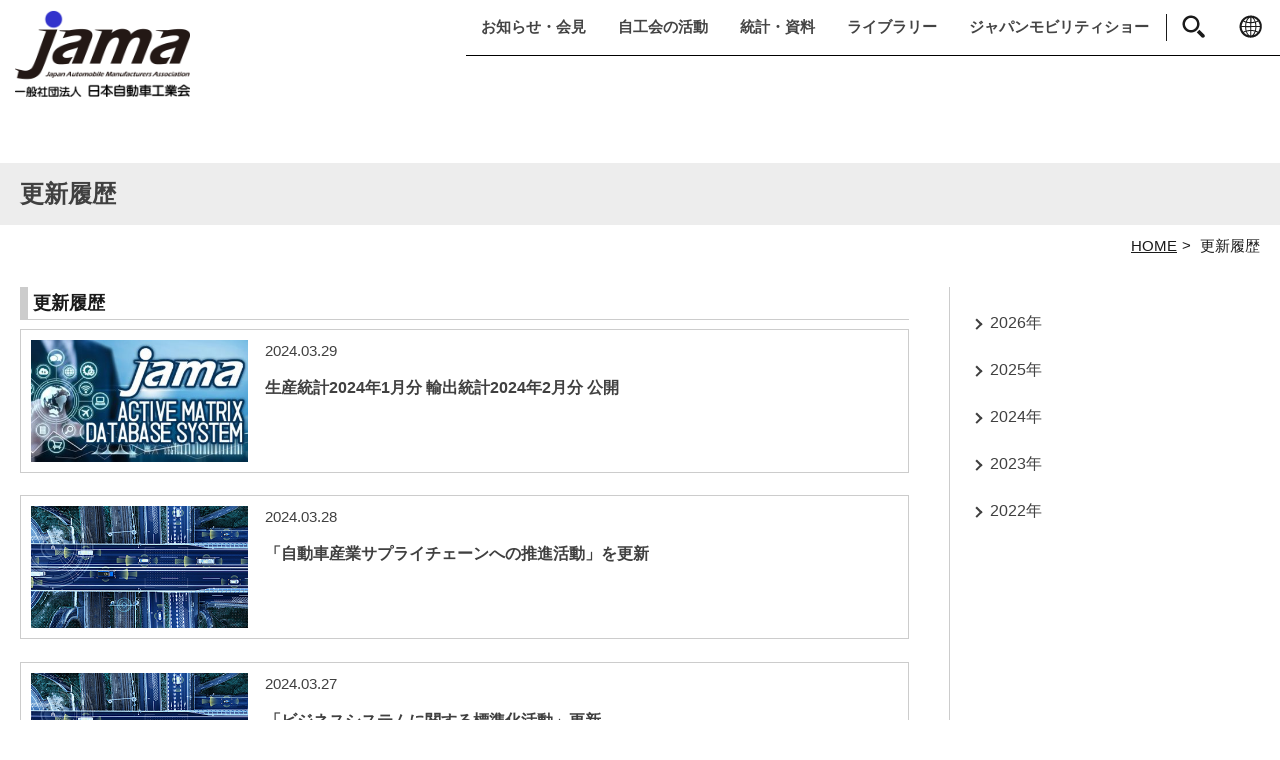

--- FILE ---
content_type: text/html; charset=UTF-8
request_url: https://www.jama.or.jp/release/latest_update/page/17/
body_size: 4835
content:

<!DOCTYPE html>
<html lang="ja">
<head>
<!-- Google Tag Manager -->
<script>(function(w,d,s,l,i){w[l]=w[l]||[];w[l].push({'gtm.start':
new Date().getTime(),event:'gtm.js'});var f=d.getElementsByTagName(s)[0],
j=d.createElement(s),dl=l!='dataLayer'?'&l='+l:'';j.async=true;j.src=
'https://www.googletagmanager.com/gtm.js?id='+i+dl;f.parentNode.insertBefore(j,f);
})(window,document,'script','dataLayer','GTM-WCJP8PN');</script>
<!-- End Google Tag Manager -->
<meta charset="UTF-8">
<meta http-equiv="X-UA-COMPATIBLE" content="IE=edge">
<meta name="viewport" content="width=device-width">
<meta name="format-detection" content="telephone=no">
<meta name="AUTHOR" content="Japan Automobile Manufacturers Association, Inc.">
<meta name="CREATOR" CONTENT="TakuoKawabata">


<!--=== FAVICON/Apple Touch Icon / ===-->
<link rel="apple-touch-icon" sizes="180x180" href="/2022common/images/favicon/apple-touch-icon.png">
<link rel="icon" type="image/png" sizes="32x32" href="/2022common/images/favicon/favicon-32x32.png">
<link rel="icon" type="image/png" sizes="16x16" href="/2022common/images/favicon/favicon-16x16.png">
<link rel="manifest" href="/2022common/images/favicon/site.webmanifest">
<link rel="mask-icon" href="/2022common/images/favicon/safari-pinned-tab.svg" color="#5bbad5">
<link rel="shortcut icon" href="/2022common/images/favicon/favicon.ico">
<meta name="msapplication-TileColor" content="#ffffff">
<meta name="msapplication-config" content="/2022common/images/favicon/browserconfig.xml">
<meta name="theme-color" content="#ffffff">
<!--=== / FAVICON/Apple Touch Icon ===-->

<!--=== SEO / ===-->
<meta name="keywords" content="JAMA,日本自動車工業会">
<meta name="description" content="JAMA 一般社団法人　日本自動車工業会">
<!--=== / SEO ===-->
<!--=== OGP / ===-->
<meta name="twitter:card" content="summary">
<meta property="og:title" content="JAMA 一般社団法人　日本自動車工業会">
<meta property="og:site_name" content="JAMA 一般社団法人　日本自動車工業会">
<meta property="og:description" content="JAMA 一般社団法人　日本自動車工業会" />
<meta property="og:image" content="https://www.jama.or.jp/images/og.png">
<meta property="og:locale" content="ja_JP">
<meta property="og:url" content="https://www.jama.or.jp" />
<meta property="og:type" content="website" />
<!--=== / OGP ===-->

<!--=== JAVA SCRIPT[Common] / ===-->
<script src="/2022common/js/jquery-3.6.0.min.js"></script>
<script src="/2022common/js/common.js"></script>
<script src="/2022common/js/navigation.js"></script>
<!--=== / JAVA SCRIPT[Common] ===-->

<!--=== JAVA SCRIPT[pages] / ===-->

<!--=== / JAVA SCRIPT[pages] ===-->

<!--=== CSS[Common] / ===-->
<link rel="stylesheet" type="text/css" href="/2022common/css/reset.css" media="all">
<link rel="stylesheet" type="text/css" href="/2022common/css/common.css" media="all">
<!--=== / CSS[Common] ===-->

<!--=== CSS[Pages] / ===-->
<link rel="stylesheet" type="text/css" href="/2022common/css/l2_common.css" media="all">
<link rel="stylesheet" type="text/css" href="/2022common/css/l2_common_class.css" media="all">
<link rel="stylesheet" type="text/css" href="/2022common/css/release.css" media="all">
<!--=== / CSS[Pages] ===-->

<!--=== search MARS / ===-->
<link href="/2022common/css/search_responsive.css" rel="stylesheet" type="text/css">
<!--=== / search MARS / ===-->




<title>更新履歴 &#8211; ページ 17 &#8211; JAMA &#8211; 一般社団法人日本自動車工業会</title>
<meta name='robots' content='max-image-preview:large' />
<link rel="alternate" type="application/rss+xml" title="JAMA - 一般社団法人日本自動車工業会 &raquo; 更新履歴 カテゴリーのフィード" href="https://www.jama.or.jp/release/category/latest_update/feed/" />
<style id='wp-img-auto-sizes-contain-inline-css' type='text/css'>
img:is([sizes=auto i],[sizes^="auto," i]){contain-intrinsic-size:3000px 1500px}
/*# sourceURL=wp-img-auto-sizes-contain-inline-css */
</style>
<style id='wp-emoji-styles-inline-css' type='text/css'>

	img.wp-smiley, img.emoji {
		display: inline !important;
		border: none !important;
		box-shadow: none !important;
		height: 1em !important;
		width: 1em !important;
		margin: 0 0.07em !important;
		vertical-align: -0.1em !important;
		background: none !important;
		padding: 0 !important;
	}
/*# sourceURL=wp-emoji-styles-inline-css */
</style>
<style id='wp-block-library-inline-css' type='text/css'>
:root{--wp-block-synced-color:#7a00df;--wp-block-synced-color--rgb:122,0,223;--wp-bound-block-color:var(--wp-block-synced-color);--wp-editor-canvas-background:#ddd;--wp-admin-theme-color:#007cba;--wp-admin-theme-color--rgb:0,124,186;--wp-admin-theme-color-darker-10:#006ba1;--wp-admin-theme-color-darker-10--rgb:0,107,160.5;--wp-admin-theme-color-darker-20:#005a87;--wp-admin-theme-color-darker-20--rgb:0,90,135;--wp-admin-border-width-focus:2px}@media (min-resolution:192dpi){:root{--wp-admin-border-width-focus:1.5px}}.wp-element-button{cursor:pointer}:root .has-very-light-gray-background-color{background-color:#eee}:root .has-very-dark-gray-background-color{background-color:#313131}:root .has-very-light-gray-color{color:#eee}:root .has-very-dark-gray-color{color:#313131}:root .has-vivid-green-cyan-to-vivid-cyan-blue-gradient-background{background:linear-gradient(135deg,#00d084,#0693e3)}:root .has-purple-crush-gradient-background{background:linear-gradient(135deg,#34e2e4,#4721fb 50%,#ab1dfe)}:root .has-hazy-dawn-gradient-background{background:linear-gradient(135deg,#faaca8,#dad0ec)}:root .has-subdued-olive-gradient-background{background:linear-gradient(135deg,#fafae1,#67a671)}:root .has-atomic-cream-gradient-background{background:linear-gradient(135deg,#fdd79a,#004a59)}:root .has-nightshade-gradient-background{background:linear-gradient(135deg,#330968,#31cdcf)}:root .has-midnight-gradient-background{background:linear-gradient(135deg,#020381,#2874fc)}:root{--wp--preset--font-size--normal:16px;--wp--preset--font-size--huge:42px}.has-regular-font-size{font-size:1em}.has-larger-font-size{font-size:2.625em}.has-normal-font-size{font-size:var(--wp--preset--font-size--normal)}.has-huge-font-size{font-size:var(--wp--preset--font-size--huge)}.has-text-align-center{text-align:center}.has-text-align-left{text-align:left}.has-text-align-right{text-align:right}.has-fit-text{white-space:nowrap!important}#end-resizable-editor-section{display:none}.aligncenter{clear:both}.items-justified-left{justify-content:flex-start}.items-justified-center{justify-content:center}.items-justified-right{justify-content:flex-end}.items-justified-space-between{justify-content:space-between}.screen-reader-text{border:0;clip-path:inset(50%);height:1px;margin:-1px;overflow:hidden;padding:0;position:absolute;width:1px;word-wrap:normal!important}.screen-reader-text:focus{background-color:#ddd;clip-path:none;color:#444;display:block;font-size:1em;height:auto;left:5px;line-height:normal;padding:15px 23px 14px;text-decoration:none;top:5px;width:auto;z-index:100000}html :where(.has-border-color){border-style:solid}html :where([style*=border-top-color]){border-top-style:solid}html :where([style*=border-right-color]){border-right-style:solid}html :where([style*=border-bottom-color]){border-bottom-style:solid}html :where([style*=border-left-color]){border-left-style:solid}html :where([style*=border-width]){border-style:solid}html :where([style*=border-top-width]){border-top-style:solid}html :where([style*=border-right-width]){border-right-style:solid}html :where([style*=border-bottom-width]){border-bottom-style:solid}html :where([style*=border-left-width]){border-left-style:solid}html :where(img[class*=wp-image-]){height:auto;max-width:100%}:where(figure){margin:0 0 1em}html :where(.is-position-sticky){--wp-admin--admin-bar--position-offset:var(--wp-admin--admin-bar--height,0px)}@media screen and (max-width:600px){html :where(.is-position-sticky){--wp-admin--admin-bar--position-offset:0px}}

/*# sourceURL=wp-block-library-inline-css */
</style>
<style id='classic-theme-styles-inline-css' type='text/css'>
/*! This file is auto-generated */
.wp-block-button__link{color:#fff;background-color:#32373c;border-radius:9999px;box-shadow:none;text-decoration:none;padding:calc(.667em + 2px) calc(1.333em + 2px);font-size:1.125em}.wp-block-file__button{background:#32373c;color:#fff;text-decoration:none}
/*# sourceURL=/wp-includes/css/classic-themes.min.css */
</style>
<script type="text/javascript" src="https://www.jama.or.jp/release/wp-includes/js/jquery/jquery.min.js?ver=3.7.1" id="jquery-core-js"></script>
<script type="text/javascript" src="https://www.jama.or.jp/release/wp-includes/js/jquery/jquery-migrate.min.js?ver=3.4.1" id="jquery-migrate-js"></script>
<link rel="https://api.w.org/" href="https://www.jama.or.jp/release/wp-json/" /><link rel="alternate" title="JSON" type="application/json" href="https://www.jama.or.jp/release/wp-json/wp/v2/categories/7" /><link rel="EditURI" type="application/rsd+xml" title="RSD" href="https://www.jama.or.jp/release/xmlrpc.php?rsd" />
<meta name="generator" content="WordPress 6.9" />
</head>
<body id="release" class="latest_update">

<!-- Google Tag Manager (noscript) -->
<noscript><iframe src="https://www.googletagmanager.com/ns.html?id=GTM-WCJP8PN"
height="0" width="0" style="display:none;visibility:hidden"></iframe></noscript>
<!-- End Google Tag Manager (noscript) -->

<!--=== main_ctn / ===-->
<div id="main_ctn">
  <!--=== l2_header_ctn / ===-->
  <div id="l2_header_ctn">
  <header>
    <h1><a href="/"><img src="/2022common/images//logo.png" align="一般社団法人　日本自動車工業会 JAMA"></a></h1>
    <a id="gnav_button" href="#"> <span></span> <span></span> <span></span> </a>
    <div id="header_nav_ctn">
    <nav id="gnav">
      <ul id="gnav_main">
      </ul>
      <ul>
        <li class="search"><a href="javascript:void(0);">
          <svg xmlns="http://www.w3.org/2000/svg" viewBox="0 0 25 25" xml:space="preserve"><path d="M17.2 14.6c.8-1.3 1.3-2.9 1.3-4.6 0-4.7-3.8-8.5-8.5-8.5-1.7 0-3.3.5-4.6 1.3-1.1.7-2 1.6-2.6 2.6C2 6.7 1.5 8.3 1.5 10c0 4.7 3.8 8.5 8.5 8.5 1.7 0 3.3-.5 4.6-1.3 1.1-.7 2-1.6 2.6-2.6zm-4.4.8c-.8.4-1.8.7-2.8.7-3.3 0-6-2.8-6-6.1 0-1 .2-1.9.7-2.8.6-1.1 1.5-2 2.6-2.6.8-.4 1.7-.7 2.7-.7 3.3 0 6.1 2.7 6.1 6.1 0 1-.2 1.9-.7 2.8-.6 1.1-1.5 2-2.6 2.6zm10.4 5.2-4.9-4.9c-.7 1-1.6 1.9-2.6 2.6l4.9 4.9c.4.4.8.5 1.3.5s1-.2 1.3-.5c.8-.7.8-1.9 0-2.6z" fill="#1a1a1a"/></svg></a>
          <ul class="search_list">
            <li><!--=== search MARS / ===-->
            <div class="mf_finder_container">
              
              <!-- ↓検索窓用カスタムエレメント -->
              <mf-search-box
              submit-text=""
              ajax-url="https://finder.api.mf.marsflag.com/api/v1/finder_service/documents/a7ac026a/search"
              serp-url="/search_result.html#/"
              doctype-hidden
              options-hidden
              ></mf-search-box>
              
              </div>
            <!--=== / search MARS ===--></li>
          </ul>
        </li>
          <li id=gnav_language class="language"></li>
      </ul>
    </nav>
    <!-- ↓第3階層別にclassを書き換える -->
    <nav id="sub_nav">

    </nav>
    </div>
  </header>
  

  </div>
  <!--=== /l2_header_ctn ===-->
<!--=== l2_contents_header_ctn / ===-->
  <article id="l2_contents_header_ctn">
    <h2>更新履歴</h2>
    <!-- breadcrumbs / -->
    <section id="breadcrumbs">
    <ol>
    <li><a href="/">HOME</a></li>
    <li>更新履歴</li>
    </ol>
    </section>
    <!-- breadcrumbs / -->
    
<!-- l2_contents /-->
  <div id="l2_contents" class="contents_and_nav">
    <!--=== contents_and_nav-contents / ===-->
    <div id="contents_and_nav-contents">
      <h3>更新履歴</h3>
      
      <ul class="release_list">
                  <li id="post-2470">
                        <a href="https://www.jama.or.jp/release/latest_update/2024/2470/" target="_blank">
              <div class="release_list_img">
                                    <img width="375" height="211" src="https://www.jama.or.jp/release/wp-content/uploads/2023/02/amds_pic-375x211.jpg" class="attachment-thumbnail size-thumbnail wp-post-image" alt="" decoding="async" fetchpriority="high" srcset="https://www.jama.or.jp/release/wp-content/uploads/2023/02/amds_pic-375x211.jpg 375w, https://www.jama.or.jp/release/wp-content/uploads/2023/02/amds_pic.jpg 450w" sizes="(max-width: 375px) 100vw, 375px" />                              </div>
              <div class="release_list_txt">
                <time class="date" datetime="2024-03-29">2024.03.29</time>
                <h4>生産統計2024年1月分 輸出統計2024年2月分 公開</h4>
              </div>
              </a>
          </li>
          
                  <li id="post-2475">
                        <a href="https://www.jama.or.jp/release/latest_update/2024/2475/" >
              <div class="release_list_img">
                                    <img width="375" height="211" src="https://www.jama.or.jp/release/wp-content/uploads/2022/12/it.png" class="attachment-thumbnail size-thumbnail wp-post-image" alt="" decoding="async" />                              </div>
              <div class="release_list_txt">
                <time class="date" datetime="2024-03-28">2024.03.28</time>
                <h4>「自動車産業サプライチェーンへの推進活動」を更新</h4>
              </div>
              </a>
          </li>
          
                  <li id="post-2461">
                        <a href="https://www.jama.or.jp/release/latest_update/2024/2461/" >
              <div class="release_list_img">
                                    <img width="375" height="211" src="https://www.jama.or.jp/release/wp-content/uploads/2022/12/it.png" class="attachment-thumbnail size-thumbnail wp-post-image" alt="" decoding="async" />                              </div>
              <div class="release_list_txt">
                <time class="date" datetime="2024-03-27">2024.03.27</time>
                <h4>「ビジネスシステムに関する標準化活動」更新</h4>
              </div>
              </a>
          </li>
          
                  <li id="post-2472">
                        <a href="https://www.jama.or.jp/release/latest_update/2024/2472/" target="_blank">
              <div class="release_list_img">
                                    <img width="375" height="211" src="https://www.jama.or.jp/release/wp-content/uploads/2024/03/thumbnail.jpg" class="attachment-thumbnail size-thumbnail wp-post-image" alt="" decoding="async" loading="lazy" />                              </div>
              <div class="release_list_txt">
                <time class="date" datetime="2024-03-25">2024.03.25</time>
                <h4>「エコドライブ10プロジェクト」公開</h4>
              </div>
              </a>
          </li>
          
                  <li id="post-2466">
                        <a href="https://www.jama.or.jp/release/latest_update/2024/2466/" target="_blank">
              <div class="release_list_img">
                                    <img width="375" height="211" src="https://www.jama.or.jp/release/wp-content/uploads/2024/03/jama2024春_サムネ.jpg" class="attachment-thumbnail size-thumbnail wp-post-image" alt="" decoding="async" loading="lazy" />                              </div>
              <div class="release_list_txt">
                <time class="date" datetime="2024-03-25">2024.03.25</time>
                <h4>JAMAGAZINE 2024年春号掲載</h4>
              </div>
              </a>
          </li>
          
                  <li id="post-2454">
                        <a href="https://www.jama.or.jp/release/latest_update/2024/2454/" >
              <div class="release_list_img">
                                    <img width="375" height="211" src="https://www.jama.or.jp/release/wp-content/uploads/2022/04/image-1.jpeg" class="attachment-thumbnail size-thumbnail wp-post-image" alt="" decoding="async" loading="lazy" />                              </div>
              <div class="release_list_txt">
                <time class="date" datetime="2024-03-11">2024.03.11</time>
                <h4>一般社団法人 日本自動車工業会役員名簿 更新</h4>
              </div>
              </a>
          </li>
          
                  <li id="post-2451">
                        <a href="https://www.jama.or.jp/release/latest_update/2024/2451/" target="_blank">
              <div class="release_list_img">
                                    <img width="375" height="211" src="https://www.jama.or.jp/release/wp-content/uploads/2023/02/amds_pic-375x211.jpg" class="attachment-thumbnail size-thumbnail wp-post-image" alt="" decoding="async" loading="lazy" srcset="https://www.jama.or.jp/release/wp-content/uploads/2023/02/amds_pic-375x211.jpg 375w, https://www.jama.or.jp/release/wp-content/uploads/2023/02/amds_pic.jpg 450w" sizes="auto, (max-width: 375px) 100vw, 375px" />                              </div>
              <div class="release_list_txt">
                <time class="date" datetime="2024-03-06">2024.03.06</time>
                <h4>四輪販売・二輪出荷統計2024年2月分 公開</h4>
              </div>
              </a>
          </li>
          
                  <li id="post-2449">
                        <a href="https://www.jama.or.jp/release/latest_update/2024/2449/" >
              <div class="release_list_img">
                                    <img width="375" height="211" src="https://www.jama.or.jp/release/wp-content/uploads/2022/02/eye_catch01.jpg" class="attachment-thumbnail size-thumbnail wp-post-image" alt="日本自動車工業会" decoding="async" loading="lazy" />                              </div>
              <div class="release_list_txt">
                <time class="date" datetime="2024-03-01">2024.03.01</time>
                <h4>2025年卒 一般社団法人 日本自動車工業会職員募集要項（新卒採用）</h4>
              </div>
              </a>
          </li>
          
                  <li id="post-2442">
                        <a href="https://www.jama.or.jp/release/latest_update/2024/2442/" >
              <div class="release_list_img">
                                    <img width="350" height="197" src="https://www.jama.or.jp/release/wp-content/uploads/2022/08/statistics_foreign_prdct_pic.jpg" class="attachment-thumbnail size-thumbnail wp-post-image" alt="" decoding="async" loading="lazy" />                              </div>
              <div class="release_list_txt">
                <time class="date" datetime="2024-02-29">2024.02.29</time>
                <h4>2023年第４四半期・同年累計海外生産統計</h4>
              </div>
              </a>
          </li>
          
                  <li id="post-2440">
                        <a href="https://www.jama.or.jp/release/latest_update/2024/2440/" target="_blank">
              <div class="release_list_img">
                                    <img width="375" height="211" src="https://www.jama.or.jp/release/wp-content/uploads/2023/02/amds_pic-375x211.jpg" class="attachment-thumbnail size-thumbnail wp-post-image" alt="" decoding="async" loading="lazy" srcset="https://www.jama.or.jp/release/wp-content/uploads/2023/02/amds_pic-375x211.jpg 375w, https://www.jama.or.jp/release/wp-content/uploads/2023/02/amds_pic.jpg 450w" sizes="auto, (max-width: 375px) 100vw, 375px" />                              </div>
              <div class="release_list_txt">
                <time class="date" datetime="2024-02-29">2024.02.29</time>
                <h4>生産統計2023年12月分 輸出統計2024年1月分 公開</h4>
              </div>
              </a>
          </li>
          
        
      </ul>
     
     <ol id="paging_list">
<li class="previous"><a href='https://www.jama.or.jp/release/latest_update/page/16/'>前へ</a></li><li><a href='https://www.jama.or.jp/release/latest_update/page/15/'>15</a></li><li><a href='https://www.jama.or.jp/release/latest_update/page/16/'>16</a></li><li class="-current"><span>17</span></li><li><a href='https://www.jama.or.jp/release/latest_update/page/18/'>18</a></li><li><a href='https://www.jama.or.jp/release/latest_update/page/19/'>19</a></li><li class="notNumbering">...</li><li><a href='https://www.jama.or.jp/release/latest_update/page/30/'>30</a></li><li class="next"><a href='https://www.jama.or.jp/release/latest_update/page/18/'>次へ</a></li></ol>
     
    </div>
    <!--=== / contents_and_nav-contents ===-->
    <nav id="contents_and_nav-nav">
    
<ul><li class="p-archives__item"><a href="https://www.jama.or.jp/release/latest_update/2026">2026年</a></li><li class="p-archives__item"><a href="https://www.jama.or.jp/release/latest_update/2025">2025年</a></li><li class="p-archives__item"><a href="https://www.jama.or.jp/release/latest_update/2024">2024年</a></li><li class="p-archives__item"><a href="https://www.jama.or.jp/release/latest_update/2023">2023年</a></li><li class="p-archives__item"><a href="https://www.jama.or.jp/release/latest_update/2022">2022年</a></li>

</ul>
      </nav>
  </div>
  <!-- / l2_contents-->
</article>
<!--=== / l2_contents_header_ctn ===-->
        
<footer>
	
</footer>


</div>
<!--=== / main_ctn ===-->

<section id="page_top"><a href="#header"><img src="/2022common/images/page_top.png" alt="ページトップへ"></a></section>

<!--=== search MARS / ===-->
<script src="https://ce.mf.marsflag.com/latest/js/mf-search.js"></script>
<!--=== / search MARS / ===-->

</body>
</html>

--- FILE ---
content_type: text/html
request_url: https://www.jama.or.jp/2022common/common/gnav_main.html
body_size: 562
content:
<li class="release gnav_sub"><a href="/release/">お知らせ・会見</a>
<ul id="l3_llist_release" class="l3_list">
	<li class="release_home"><a href="/release/">お知らせ・会見 TOP</a></li>
	<li class="news_release"><a href="/release/news_release/">ニュースリリース</a></li>
	<li class="comment"><a href="/release/comment/">会長コメント</a></li>
	<li class="press_conference"><a href="/release/press_conference/">記者会見</a></li>
	<li class="reference"><a href="/release/reference/">ご参考</a></li>

</ul>
</li>
<li class="operation gnav_sub"><a href="/operation/index.html">自工会の活動</a>
<ul id="l3_llist_operation" class="l3_list">
	<li class="operation_home"><a href="/operation/index.html">自工会の活動 TOP</a></li>
	<li class="about"><a href="/operation/about/">自工会とは</a></li>
	<li class="ecology"><a href="/operation/ecology/">環境</a></li>
	<li class="safety"><a href="/operation/safety/">安全</a></li>
	<li class="tax"><a href="/operation/tax/">税制</a></li>
	<li class="it"><a href="/operation/it/">IT・標準化</a></li>
	<li class="maintenance"><a href="/operation/maintenance/">整備・品質</a></li>
	<li class="truck-bus"><a href="/operation/truck-bus/">大型車</a></li>
	<li class="motorcycle"><a href="/operation/motorcycle/">二輪車</a></li>
	<li class="kei-car"><a href="/operation/kei-car/">軽自動車</a></li>
    <li class="jinzai"><a href="/jinzai/" target="_blank">人財</a></li>
	<li class="industry_group"><a href="/industry_group/" target="_blank">自動車関連5団体</a></li>
</ul>

</li>
<li class="statistics"><a href="/statistics/">統計・資料</a>

</li>
<li class="library"><a href="/library/">ライブラリー</a></li>
<li class="motorshow gnav_sub"><a href="https://www.japan-mobility-show.com/" target="_blank">ジャパンモビリティショー</a>
    <ul class="l3_list">
        <li><a href="https://www.japan-mobility-show.com/" target="_blank">ジャパンモビリティショー</a></li>
        <li><a href="https://www.tokyo-motorshow.com/" target="_blank">旧「東京モーターショー」</a></li>
    </ul>
</li>

--- FILE ---
content_type: text/html
request_url: https://www.jama.or.jp/2022common/common/gnav_language.html
body_size: 680
content:
<a href=""><svg xmlns="http://www.w3.org/2000/svg" viewBox="0 0 25 25" xml:space="preserve"><path d="M22 6.3c-.2-.3-.4-.6-.6-.8-2-2.5-5.1-4-8.6-4S6.2 3 4.1 5.5c-.2.2-.4.5-.6.8a11.4 11.4 0 0 0 0 12.6c.2.3.4.6.6.8 2 2.5 5.1 4 8.6 4s6.6-1.6 8.6-4c.2-.3.4-.5.6-.8 1.2-1.8 1.9-4 1.9-6.3.1-2.3-.6-4.5-1.8-6.3zm-.2 5.8h-3.4c0-1.3-.2-2.5-.5-3.6.8-.3 1.6-.6 2.3-1 .9 1.3 1.5 2.9 1.6 4.6zm-8.5-8.5c.9.2 1.8 1 2.6 2.3.3.5.5 1.1.8 1.7-1 .2-2.2.4-3.3.4V3.6zm-1.1 0v4.5c-1.2 0-2.3-.1-3.3-.4.2-.6.4-1.2.7-1.7.8-1.3 1.7-2.1 2.6-2.4zm0 5.6v2.9H8.1c0-1.2.2-2.3.4-3.3 1.2.2 2.4.4 3.7.4zm0 3.9V16c-1.3 0-2.5.2-3.6.5-.3-1-.4-2.2-.5-3.3h4.1zm0 3.9v4.5c-.9-.2-1.8-1-2.6-2.3-.3-.5-.5-1.1-.8-1.7 1.1-.3 2.2-.4 3.4-.5zm1.1 4.5V17c1.2 0 2.3.2 3.3.4-.2.6-.5 1.2-.8 1.7-.7 1.4-1.6 2.2-2.5 2.4zm0-5.5v-2.9h4.1c0 1.2-.2 2.3-.4 3.3-1.2-.2-2.5-.4-3.7-.4zm0-3.9V9.2c1.3 0 2.5-.2 3.6-.5.3 1 .4 2.2.4 3.3h-4zm6.3-5.4c-.6.3-1.3.6-2 .8-.5-1.4-1.1-2.6-1.9-3.4 1.5.4 2.8 1.4 3.9 2.6zM9.8 4c-.8.9-1.5 2.1-1.9 3.4-.8-.2-1.4-.4-2-.7 1-1.2 2.3-2.2 3.9-2.7zM7.6 8.5c-.3 1.1-.5 2.3-.5 3.6H3.7c.1-1.7.7-3.3 1.6-4.6.6.4 1.4.7 2.3 1zm-3.9 4.6h3.4c0 1.3.2 2.5.5 3.6-.8.3-1.6.6-2.3 1-1-1.3-1.5-2.9-1.6-4.6zm2.2 5.4c.6-.3 1.3-.6 2-.8.5 1.4 1.1 2.6 1.9 3.4-1.6-.5-2.9-1.4-3.9-2.6zm9.8 2.7c.8-.9 1.4-2 1.9-3.4.7.2 1.4.5 2 .8-1.1 1.1-2.4 2-3.9 2.6zm2.2-4.5c.3-1.1.5-2.3.5-3.6h3.4c-.1 1.7-.7 3.3-1.6 4.6-.7-.4-1.5-.7-2.3-1z"/></svg></a>
<ul class="l3_list">
	<li><a href="/english/" target="_blank">English</a></li>
    <li><a href="https://www.jama.org/" target="_blank">JAMA USA</a></li>


</ul>

--- FILE ---
content_type: text/html
request_url: https://www.jama.or.jp/2022common/common/footer.html
body_size: 909
content:
<div id="footer_sitemap_ctn">
	<ul id="footer_sitemap1" class="footer_sitemap">
		<li><a href="/">HOME</a></li>
			<li><a href="/release/">お知らせ・会見</a>
			<ul class="l3_list">
				<li><a href="/release/news_release/">ニュースリリース</a></li>
				<li><a href="/release/comment/">会長コメント</a></li>
				<li><a href="/release/press_conference/">記者会見</a></li>
				<li><a href="/release/reference/">ご参考</a></li>

			</ul>
		</li>
			<li><a href="/operation/index.html">自工会の活動</a>
			<ul class="l3_list">
<li><a href="/operation/about/">自工会とは</a></li>
<li><a href="/operation/ecology/">環境</a></li>
<li><a href="/operation/safety/">安全</a></li>
<li><a href="/operation/tax/">税制</a></li>
<li><a href="/operation/it/">IT・標準化</a></li>
<li><a href="/operation/maintenance/">整備・品質</a></li>
<li><a href="/operation/truck-bus/">大型車</a></li>
<li><a href="/operation/motorcycle/">二輪車</a></li>
<li><a href="/operation/kei-car/">軽自動車</a></li>
<li><a href="/jinzai/" target="_blank">人財</a></li>
<li><a href="/industry_group/" target="_blank">自動車関連5団体</a></li>
			</ul>

		</li>
			<li><a href="/statistics/">統計・資料</a>
			<ul class="l3_list">
				<li><a href="https://jamaserv.jama.or.jp/newdb/" target="_blank">データベース</a></li>
				<li><a href="/statistics/index.html#preliminary_report">統計速報</a></li>
				<li><a href="/statistics/index.html#monthly_report">統計月報</a></li>
				<li><a href="/library/publish/index.html#carindustry">日本の自動車工業</a></li>
				<li><a href="/statistics/index.html#fact">ファクト集</a></li>
			</ul>
		</li>
			<li><a href="/library/">ライブラリー</a>
		<ul class="l3_list">
			<li><a href="/library/publish/index.html">主要刊行物のご案内</a></li>
			<li><a href="/library/car_library/index.html">自動車図書館</a></li>
			<li><a href="/library/jamagazine/index.html">JAMAGAZINEバックナンバー</a></li>
			<li><a href="/library/invest_analysis/index.html">調査分析</a></li>
			<li><a href="/library/index.html#library_list">おすすめ</a></li>
			<li><a href="/library/index.html#links">リンク集</a></li>
		</ul>
		</li>
		
	</ul>
	<ul id="footer_sitemap2" class="footer_sitemap">
		<li><a href="https://www.japan-mobility-show.com/" target="_blank">ジャパンモビリティショー</a>
		<ul class="l3_list">
			<li><a href="https://www.tokyo-motorshow.com/" target="_blank">旧「東京モーターショー」</a></li>
		</ul>
		</li>
		<li><a href="/english/" target="_blank">English</a></li>
	</ul>
</div>
<div id="footer">
	<ul>
		<li><a href="/privacy/index.html">個人情報保護方針</a></li>
		<li><a href="/privacy/pdf/GDPR_j.pdf" target="_blank">GDPR個人情報保護方針</a></li>
		<li><a href="/socialmedia/index.html">ソーシャルメディアポリシー</a></li>　
	</ul>
	<small>Copyright© Japan Automobile Manufacturers Association, Inc.</small>
</div>

--- FILE ---
content_type: text/html
request_url: https://www.jama.or.jp/2022common/common/gnav_main.html
body_size: 562
content:
<li class="release gnav_sub"><a href="/release/">お知らせ・会見</a>
<ul id="l3_llist_release" class="l3_list">
	<li class="release_home"><a href="/release/">お知らせ・会見 TOP</a></li>
	<li class="news_release"><a href="/release/news_release/">ニュースリリース</a></li>
	<li class="comment"><a href="/release/comment/">会長コメント</a></li>
	<li class="press_conference"><a href="/release/press_conference/">記者会見</a></li>
	<li class="reference"><a href="/release/reference/">ご参考</a></li>

</ul>
</li>
<li class="operation gnav_sub"><a href="/operation/index.html">自工会の活動</a>
<ul id="l3_llist_operation" class="l3_list">
	<li class="operation_home"><a href="/operation/index.html">自工会の活動 TOP</a></li>
	<li class="about"><a href="/operation/about/">自工会とは</a></li>
	<li class="ecology"><a href="/operation/ecology/">環境</a></li>
	<li class="safety"><a href="/operation/safety/">安全</a></li>
	<li class="tax"><a href="/operation/tax/">税制</a></li>
	<li class="it"><a href="/operation/it/">IT・標準化</a></li>
	<li class="maintenance"><a href="/operation/maintenance/">整備・品質</a></li>
	<li class="truck-bus"><a href="/operation/truck-bus/">大型車</a></li>
	<li class="motorcycle"><a href="/operation/motorcycle/">二輪車</a></li>
	<li class="kei-car"><a href="/operation/kei-car/">軽自動車</a></li>
    <li class="jinzai"><a href="/jinzai/" target="_blank">人財</a></li>
	<li class="industry_group"><a href="/industry_group/" target="_blank">自動車関連5団体</a></li>
</ul>

</li>
<li class="statistics"><a href="/statistics/">統計・資料</a>

</li>
<li class="library"><a href="/library/">ライブラリー</a></li>
<li class="motorshow gnav_sub"><a href="https://www.japan-mobility-show.com/" target="_blank">ジャパンモビリティショー</a>
    <ul class="l3_list">
        <li><a href="https://www.japan-mobility-show.com/" target="_blank">ジャパンモビリティショー</a></li>
        <li><a href="https://www.tokyo-motorshow.com/" target="_blank">旧「東京モーターショー」</a></li>
    </ul>
</li>

--- FILE ---
content_type: text/css
request_url: https://www.jama.or.jp/2022common/css/common.css
body_size: 2260
content:
@charset "UTF-8";
/*　sass ベースファイルのインポート　/　*/
/* / common sass */
/*　/ sass ベースファイルのインポート　*/
/*　webfontのインポート　/　*/
@import url("https://fonts.googleapis.com/css2?family=Montserrat:wght@500&display=swap");
/* /　webfontのインポート　*/
*, *:before, *:after {
  -webkit-box-sizing: border-box;
  -moz-box-sizing: border-box;
  -o-box-sizing: border-box;
  -ms-box-sizing: border-box;
  box-sizing: border-box;
}

a {
  color: #3c3c77;
}

.youtube {
  position: relative;
  width: 100%;
  padding-top: 56.25%;
}

.youtube iframe {
  position: absolute;
  top: 0;
  right: 0;
  width: 100% !important;
  height: 100% !important;
}

.slick-dots li button:before {
  font-size: 12px !important;
}

strong {
  font-weight: bold;
}

em {
  font-style: italic;
}

/*--=== SP ONLY max-width: 767px ===-- / */
@media screen and (max-width: 767px) {
  html {
    font-size: 62.5%;
  }

  body {
    font-family: "ヒラギノ角ゴ Pro", "Hiragino Kaku Gothic Pro", "メイリオ", "Meiryo", "游ゴシック", YuGothic, sans-serif;
    color: #1a1a1a;
    font-size: 1.3rem;
    line-height: 1.5em;
    -webkit-text-size-adjust: 100%;
  }

  img {
    max-width: 100%;
    height: auto;
  }

  a {
    color: #00f;
    text-decoration: underline;
  }

  sup {
    vertical-align: super;
    font-size: 1.1rem;
  }

  /*sub{
  	vertical-align: sub;
  	font-size: 1.2rem;
  }*/
  sub {
    vertical-align: baseline;
    font-size: 1.1rem;
  }

  #main_ctn {
    width: 100%;
    position: relative;
  }

  /*#gnav_button / */
  #gnav_button {
    display: block;
    width: 48px;
    height: 48px;
    position: absolute;
    top: 0px;
    right: 0px;
    z-index: 1000;
    transition: 0.5s;
  }
  #gnav_button span {
    display: block;
    background: #333;
    width: 24px;
    height: 4px;
    position: absolute;
    left: 11px;
    transition: all 0.4s;
    -webkit-transition: all 0.4s;
    -moz-transition: all 0.4s;
  }
  #gnav_button span:first-child {
    top: 10px;
  }
  #gnav_button span:nth-child(2) {
    margin-top: -2px;
    top: 50%;
  }
  #gnav_button span:last-child {
    bottom: 10px;
  }

  #gnav_button.active {
    background-color: #3c3c77;
    transition: 0.5s;
  }
  #gnav_button.active span {
    background: #fff;
  }
  #gnav_button.active span:first-child {
    transform: translateY(12px) rotate(45deg);
  }
  #gnav_button.active span:nth-child(2) {
    opacity: 0;
  }
  #gnav_button.active span:last-child {
    transform: translateY(-12px) rotate(-45deg);
  }

  /* / #gnav_button */
  nav#gnav {
    background-color: #3c3c77;
    position: absolute;
    top: 48px;
    left: 0;
    width: 100%;
    z-index: 10000000;
    display: none;
  }
  nav#gnav > ul > li {
    height: 100%;
    border-bottom: 1px dotted #fff;
  }
  nav#gnav > ul > li:not(.search):not(.language) > a:before {
    content: "";
    border-top: solid 2px #fff;
    border-right: solid 2px #fff;
    width: 8px;
    height: 8px;
    transform: rotate(45deg);
    margin-right: 1em;
  }
  nav#gnav > ul > li:not(.search):not(.language) > a.active:before {
    transform: rotate(135deg);
  }
  nav#gnav > ul > li > a {
    display: flex;
    align-items: center;
    width: 100%;
    font-size: 1.5rem;
    text-decoration: none;
    color: #fff;
    padding: 15px;
    min-height: 55px;
  }
  nav#gnav > ul > li > a span {
    display: block;
  }
  nav#gnav > ul > li > a span.small {
    font-size: 12px;
  }
  nav#gnav > ul > li svg {
    width: 25px;
    height: 25px;
  }
  nav#gnav > ul > li svg path {
    fill: #fff;
  }
  nav#gnav > ul > li.search {
    display: flex;
  }
  nav#gnav > ul > li.search a {
    pointer-events: none;
    width: min-content !important;
  }
  nav#gnav > ul > li.search:before {
    content: "";
    position: absolute;
    width: 1px;
    height: 50%;
    top: 25%;
    background-color: #1a1a1a;
  }
  nav#gnav > ul > li.search:after {
    content: "";
    position: absolute;
    width: 1px;
    height: 50%;
    top: 25%;
    background-color: #1a1a1a;
  }
  nav#gnav > ul > li .search_list {
    background-color: #3c3c77;
    z-index: 200;
    width: 50rem;
    right: 0;
  }
  nav#gnav > ul > li.language {
    display: flex;
  }
  nav#gnav > ul > li.language > a {
    width: min-content !important;
  }
  nav#gnav > ul > li.language .l3_list {
    display: flex;
    align-items: center;
    padding-bottom: 0 !important;
  }
  nav#gnav > ul > li.language .l3_list a {
    border-top: none !important;
    border-bottom: none !important;
    white-space: nowrap;
  }
  nav#gnav > ul > li .l3_list {
    display: none;
    padding-bottom: 15px;
  }
  nav#gnav > ul > li .l3_list li {
    padding: 0 0 0 2.5rem;
  }
  nav#gnav > ul > li .l3_list li:first-child a {
    border-top: 1px dotted rgba(255, 255, 255, 0.5);
  }
  nav#gnav > ul > li .l3_list li a {
    font-size: 1.4rem;
    color: #fff;
    text-decoration: none;
    padding: 1rem 0 0.5rem 20px;
    display: block;
    border-bottom: 1px dotted rgba(255, 255, 255, 0.5);
    line-height: 1.5;
    position: relative;
  }
  nav#gnav > ul > li .l3_list li a:before {
    content: "";
    display: inline-block;
    width: 8px;
    height: 8px;
    position: absolute;
    left: -5px;
    top: calc(50%);
    border-top: solid 2px;
    border-right: solid 2px;
    transform: rotate(45deg) translateY(-50%);
    color: inherit;
  }
  nav#gnav > ul > li .l3_list li a:hover:before {
    color: #dae03e;
    transition: 0.5s;
  }

  footer {
    margin-top: 100px;
    background-color: #d1d1d1;
  }
  footer a {
    text-decoration: none;
    color: #1a1a1a;
  }
  footer a:hover {
    opacity: 0.7;
    transition: 0.5s;
  }
  footer .footer_sitemap {
    padding: 1rem;
  }
  footer .footer_sitemap > li {
    margin-bottom: 1rem;
  }
  footer .footer_sitemap > li > a {
    position: relative;
    display: block;
    background-color: #ededed;
    padding: 1rem 0.5rem;
    font-weight: bold;
  }
  footer .footer_sitemap > li > a:after {
    content: "";
    width: 18px;
    height: 18px;
    background-image: url(/2022common/images/link_arrow.png);
    background-size: contain;
    position: absolute;
    right: 3%;
    top: 50%;
    transform: translateY(-50%);
  }
  footer .footer_sitemap > li .l3_list li a {
    font-size: 1.3rem;
    line-height: 1.5em;
    display: flex;
    align-items: center;
  }
  footer .footer_sitemap > li .l3_list li a:before {
    content: "";
    display: inline-block;
    line-height: 1.5em;
    width: 0;
    height: 0;
    border-top: solid 1px #1a1a1a;
    border-right: solid 1px #1a1a1a;
    width: 4px;
    height: 4px;
    transform: rotate(45deg);
    margin-right: 0.5rem;
  }
  footer #footer_sitemap1 > li .l3_list {
    display: none;
  }
  footer #footer_sitemap2 > li {
    margin-bottom: 1rem;
  }
  footer #footer_sitemap2 > li .l3_list {
    display: none;
  }
  footer #footer_sitemap2 > li .l3_list li {
    margin-top: 0.5rem;
    padding-left: 0.5rem;
    margin-left: 1rem;
  }
  footer #footer {
    background-color: #616161;
    padding: 1rem 0 100px 0;
  }
  footer #footer ul {
    display: flex;
    flex-wrap: wrap;
  }
  footer #footer ul li {
    width: 50%;
    margin-block: 1rem;
  }
  footer #footer ul li a {
    text-align: center;
    display: block;
    font-size: 1rem;
    color: #d1d1d1;
  }
  footer #footer small {
    display: block;
    text-align: center;
    color: #aaa;
    font-size: 1rem;
    margin-top: 2rem;
  }

  #page_top {
    position: fixed;
    bottom: 10px;
    right: 10px;
    z-index: 99999;
  }
  #page_top a {
    z-index: 99999;
    display: block;
  }
  #page_top a:hover {
    opacity: 0.7;
    transition: 0.5s;
  }

  .mf-search-box {
    padding: 1.5rem;
  }
  .mf-search-box input {
    font-size: 1.6rem !important;
  }
  .mf-search-box label * {
    font-size: 1.6rem !important;
  }

  /* common class / */
  .sp_none {
    display: none;
  }

  /* / common class */
}
/*--=== / SP ONLY max-width: 767px ===-- */
/*--=== PC ONLY min-width: 768px ===-- / */
@media print, screen and (min-width: 768px) {
  html {
    font-size: 62.5%;
  }

  body {
    font-family: "ヒラギノ角ゴ Pro", "Hiragino Kaku Gothic Pro", "メイリオ", "Meiryo", "游ゴシック", YuGothic, sans-serif;
    color: #1a1a1a;
    font-size: 1.5rem;
    line-height: 1.5em;
  }

  img {
    max-width: 100%;
    height: auto;
  }

  a {
    color: #00f;
    text-decoration: underline;
  }

  sup {
    vertical-align: super;
    font-size: 1.1rem;
  }

  /*sub{
  	vertical-align: sub;
  	font-size: 1.2rem;
  }*/
  sub {
    vertical-align: baseline;
    font-size: 1.1rem;
  }

  #main_ctn {
    width: 100%;
    min-width: 1100px;
    max-width: 1440px;
    margin: 0 auto;
    position: relative;
  }

  #gnav_button {
    display: none;
  }

  nav#gnav {
    background-color: color(srgb 1 1 1/0.7);
    display: flex;
    justify-content: flex-end;
  }
  nav#gnav > ul {
    display: flex;
    justify-content: flex-end;
  }
  nav#gnav > ul > li {
    height: 100%;
    display: flex;
    margin-right: 2px;
  }
  nav#gnav > ul > li:hover > ul {
    visibility: visible;
    opacity: 1;
    transition: 0.5s;
  }
  nav#gnav > ul > li:hover > a {
    background-color: #3c3c77;
    color: #fff;
    transition: 0.5s;
  }
  nav#gnav > ul > li:hover > a svg path {
    fill: #fff;
    transition: 0.5s;
  }
  nav#gnav > ul > li > a {
    font-weight: bold;
    color: #444;
    display: flex;
    align-items: center;
    justify-content: center;
    flex-wrap: wrap;
    font-size: 1.5rem;
    text-decoration: none;
    padding: 10px 15px 7px 15px;
    min-height: 55px;
    border-bottom: 5px solid transparent;
    position: relative;
  }
  nav#gnav > ul > li > a span {
    display: block;
    width: 100%;
    text-align: center;
    line-height: 1;
  }
  nav#gnav > ul > li > a span.small {
    font-size: 1.1rem;
  }
  nav#gnav > ul > li svg {
    width: 25px;
    height: 25px;
  }
  nav#gnav > ul > li svg path {
    fill: #1a1a1a;
  }
  nav#gnav > ul > li.search:before {
    content: "";
    position: absolute;
    width: 1px;
    height: 50%;
    top: 25%;
    background-color: #1a1a1a;
  }
  nav#gnav > ul > li.search:after {
    content: "";
    position: absolute;
    width: 1px;
    height: 50%;
    top: 25%;
    background-color: #1a1a1a;
  }
  nav#gnav > ul > li .search_list {
    position: absolute;
    top: 100%;
    background-color: #3c3c77;
    z-index: 200;
    width: 50rem;
    right: 0;
    visibility: hidden;
    opacity: 0;
  }
  nav#gnav > ul > li.language .l3_list {
    right: 0;
  }
  nav#gnav > ul > li.language .l3_list a {
    min-width: 10em !important;
  }
  nav#gnav > ul > li .l3_list {
    position: absolute;
    top: 100%;
    background-color: #3c3c77;
    z-index: 200;
    visibility: hidden;
    opacity: 0;
    padding-bottom: 15px;
    font-weight: normal;
  }
  nav#gnav > ul > li .l3_list li {
    padding: 0 1.5rem;
  }
  nav#gnav > ul > li .l3_list li a {
    font-size: 1.4rem;
    color: #fff;
    text-decoration: none;
    padding: 1rem 0 0.5rem 20px;
    display: block;
    border-bottom: 1px dotted rgba(255, 255, 255, 0.5);
    line-height: 1.5;
    min-width: 22rem;
    position: relative;
  }
  nav#gnav > ul > li .l3_list li a:before {
    content: "";
    display: inline-block;
    width: 8px;
    height: 8px;
    position: absolute;
    left: -5px;
    top: calc(50%);
    border-top: solid 2px;
    border-right: solid 2px;
    transform: rotate(45deg) translateY(-50%);
    color: inherit;
  }
  nav#gnav > ul > li .l3_list li a:hover:before {
    color: #dae03e;
    transition: 0.5s;
  }
  nav#gnav .gnav_sub .l3_list li:first-child {
    display: none;
  }

  footer {
    margin-top: 100px;
    background-color: #f7f7f7;
  }
  footer a {
    text-decoration: none;
    color: #1a1a1a;
  }
  footer a:hover {
    opacity: 0.7;
    transition: 0.5s;
  }
  footer .footer_sitemap {
    padding: 2rem;
  }
  footer .footer_sitemap > li > a {
    position: relative;
    display: block;
    background-color: #ededed;
    padding: 1rem 0.5rem;
    font-weight: bold;
  }
  footer .footer_sitemap > li > a:after {
    content: "";
    width: 18px;
    height: 18px;
    background-image: url(/2022common/images/link_arrow.png);
    background-size: contain;
    position: absolute;
    right: 5%;
    top: 50%;
    transform: translateY(-50%);
  }
  footer .footer_sitemap > li .l3_list li a {
    font-size: 1.3rem;
    line-height: 1.5em;
    display: flex;
    align-items: center;
  }
  footer .footer_sitemap > li .l3_list li a:before {
    content: "";
    display: inline-block;
    line-height: 1.5em;
    width: 0;
    height: 0;
    border-top: solid 1px #1a1a1a;
    border-right: solid 1px #1a1a1a;
    width: 4px;
    height: 4px;
    transform: rotate(45deg);
    margin-right: 0.5rem;
  }
  footer #footer_sitemap1 {
    display: flex;
    justify-content: space-between;
  }
  footer #footer_sitemap1 > li {
    width: 19%;
  }
  footer #footer_sitemap1 > li .l3_list li {
    margin-top: 0.5rem;
    padding-left: 0.5rem;
  }
  footer #footer_sitemap2 {
    margin-top: 3rem;
  }
  footer #footer_sitemap2 > li {
    display: flex;
    align-items: center;
    margin-bottom: 1rem;
  }
  footer #footer_sitemap2 > li > a {
    width: 19%;
  }
  footer #footer_sitemap2 > li .l3_list {
    display: flex;
  }
  footer #footer_sitemap2 > li .l3_list li {
    margin-top: 0.5rem;
    padding-left: 0.5rem;
    margin-left: 1rem;
  }
  footer #footer {
    background-color: #616161;
    padding: 2rem;
  }
  footer #footer ul {
    display: flex;
  }
  footer #footer ul li {
    margin-right: 2em;
  }
  footer #footer ul li a {
    color: #d1d1d1;
  }
  footer #footer small {
    display: block;
    text-align: right;
    color: #aaa;
    margin-top: 2rem;
  }

  #page_top {
    position: fixed;
    bottom: 10px;
    right: 10px;
    z-index: 99999;
  }
  #page_top a {
    z-index: 99999;
    display: block;
  }
  #page_top a:hover {
    opacity: 0.7;
    transition: 0.5s;
  }

  .mf-search-box {
    padding: 1.5rem;
  }
  .mf-search-box input {
    font-size: 1.6rem !important;
  }
  .mf-search-box label * {
    font-size: 1.6rem !important;
  }

  /* common class / */
  .pc_none {
    display: none;
  }

  /* / common class */
}
/*--=== / PC ONLY min-width: 768px ===-- */

/*# sourceMappingURL=common.css.map */


--- FILE ---
content_type: text/css
request_url: https://www.jama.or.jp/2022common/css/l2_common.css
body_size: 4696
content:
@charset "UTF-8";
/*　sass ベースファイルのインポート　/　*/
/* / common sass */
/*　/ sass ベースファイルのインポート　*/
/*--=== SP ONLY max-width: 767px ===-- / */
@media screen and (max-width: 767px) {
  #l2_header_ctn header {
    display: flex;
    justify-content: space-between; }
    #l2_header_ctn header h1 {
      padding: 10px 15px; }
      #l2_header_ctn header h1 img {
        width: 80px;
        height: 40px; }

  body#release #gnav li.release {
    background-color: #006bb8; }

  body#operation #gnav li.operation {
    background-color: #006bb8; }

  body#statistics #gnav li.statistics {
    background-color: #006bb8; }

  body#library #gnav li.library {
    background-color: #006bb8; }

  body#motorshow #gnav li.motorshow {
    background-color: #006bb8; }

  body.release_home #gnav > ul > li > ul li.release_home > a:before {
    color: #dae03e !important; }

  body.news_release #gnav > ul > li > ul li.news_release > a:before {
    color: #dae03e !important; }

  body.comment #gnav > ul > li > ul li.comment > a:before {
    color: #dae03e !important; }

  body.press_conference #gnav > ul > li > ul li.press_conference > a:before {
    color: #dae03e !important; }

  body.reference #gnav > ul > li > ul li.reference > a:before {
    color: #dae03e !important; }

  body.latest_update #gnav > ul > li > ul li.latest_update > a:before {
    color: #dae03e !important; }

  body.operation_home #gnav > ul > li > ul li.operation_home > a:before {
    color: #dae03e !important; }

  body.about #gnav > ul > li > ul li.about > a:before {
    color: #dae03e !important; }

  body.ecology #gnav > ul > li > ul li.ecology > a:before {
    color: #dae03e !important; }

  body.safety #gnav > ul > li > ul li.safety > a:before {
    color: #dae03e !important; }

  body.tax #gnav > ul > li > ul li.tax > a:before {
    color: #dae03e !important; }

  body.it #gnav > ul > li > ul li.it > a:before {
    color: #dae03e !important; }

  body.maintenance #gnav > ul > li > ul li.maintenance > a:before {
    color: #dae03e !important; }

  body.truck-bus #gnav > ul > li > ul li.truck-bus > a:before {
    color: #dae03e !important; }

  body.motorcycle #gnav > ul > li > ul li.motorcycle > a:before {
    color: #dae03e !important; }

  body.kei-car #gnav > ul > li > ul li.kei-car > a:before {
    color: #dae03e !important; }

  body.jinzai #gnav > ul > li > ul li.jinzai > a:before {
    color: #dae03e !important; }

  body.industry_group #gnav > ul > li > ul li.industry_group > a:before {
    color: #dae03e !important; }

  #contents_and_nav-nav.outline li.outline > a:before {
    color: #dae03e !important; }

  #contents_and_nav-nav.history li.history > a:before {
    color: #dae03e !important; }

  #contents_and_nav-nav.officer li.officer > a:before {
    color: #dae03e !important; }

  #contents_and_nav-nav.organization li.organization > a:before {
    color: #dae03e !important; }

  #contents_and_nav-nav.vision2035 li.vision2035 > a:before {
    color: #dae03e !important; }

  #contents_and_nav-nav.documents li.documents > a:before {
    color: #dae03e !important; }

  #contents_and_nav-nav.finance li.finance > a:before {
    color: #dae03e !important; }

  #contents_and_nav-nav.recruitment li.recruitment > a:before {
    color: #dae03e !important; }

  #contents_and_nav-nav.recruitment_mid_career li.recruitment_mid_career > a:before {
    color: #dae03e !important; }

  #contents_and_nav-nav.access li.access > a:before {
    color: #dae03e !important; }

  #contents_and_nav-nav.code_of_conduct li.code_of_conduct > a:before {
    color: #dae03e !important; }

  #contents_and_nav-nav.carbon_neutral li.carbon_neutral > a:before {
    color: #dae03e !important; }

  #contents_and_nav-nav.carbon_neutral_scenario li.carbon_neutral_scenario > a:before {
    color: #dae03e !important; }

  #contents_and_nav-nav.climate_change li.climate_change > a:before {
    color: #dae03e !important; }

  #contents_and_nav-nav.fuel_efficiency li.fuel_efficiency > a:before {
    color: #dae03e !important; }

  #contents_and_nav-nav.next_gen_vehicle li.next_gen_vehicle > a:before {
    color: #dae03e !important; }

  #contents_and_nav-nav.hazardous_substances li.hazardous_substances > a:before {
    color: #dae03e !important; }

  #contents_and_nav-nav.recycle li.recycle > a:before {
    color: #dae03e !important; }

  #contents_and_nav-nav.exhaust_gas li.exhaust_gas > a:before {
    color: #dae03e !important; }

  #contents_and_nav-nav.measuring li.measuring > a:before {
    color: #dae03e !important; }

  #contents_and_nav-nav.eco-drive li.eco-drive > a:before {
    color: #dae03e !important; }

  #contents_and_nav-nav.particulate_matter li.particulate_matter > a:before {
    color: #dae03e !important; }

  #contents_and_nav-nav.vision li.vision > a:before {
    color: #dae03e !important; }

  #contents_and_nav-nav.wwfc li.wwfc > a:before {
    color: #dae03e !important; }

  #contents_and_nav-nav.engine_oil li.engine_oil > a:before {
    color: #dae03e !important; }

  #contents_and_nav-nav.asr_sw li.asr_sw > a:before {
    color: #dae03e !important; }

  #contents_and_nav-nav.fuel_efficiency_standards li.fuel_efficiency_standards > a:before {
    color: #dae03e !important; }

  #contents_and_nav-nav.fuel_efficiency_standards_heavy_vehicle li.fuel_efficiency_standards_heavy_vehicle > a:before {
    color: #dae03e !important; }

  #contents_and_nav-nav.voc li.voc > a:before {
    color: #dae03e !important; }

  #contents_and_nav-nav.environmental_info li.environmental_info > a:before {
    color: #dae03e !important; }

  #contents_and_nav-nav.energy_conservation li.energy_conservation > a:before {
    color: #dae03e !important; }

  #contents_and_nav-nav.LCA li.LCA > a:before {
    color: #dae03e !important; }

  #contents_and_nav-nav.carlife li.carlife > a:before {
    color: #dae03e !important; }

  #contents_and_nav-nav.automated_driving li.automated_driving > a:before {
    color: #dae03e !important; }

  #contents_and_nav-nav.safety_support_car li.safety_support_car > a:before {
    color: #dae03e !important; }

  #contents_and_nav-nav.pedestrian2023 li.pedestrian2023 > a:before {
    color: #dae03e !important; }

  #contents_and_nav-nav.traffic_safety li.traffic_safety > a:before {
    color: #dae03e !important; }

  #contents_and_nav-nav.vehicle_safety li.vehicle_safety > a:before {
    color: #dae03e !important; }

  #contents_and_nav-nav.asv li.asv > a:before {
    color: #dae03e !important; }

  #contents_and_nav-nav.autonomous_car li.autonomous_car > a:before {
    color: #dae03e !important; }

  #contents_and_nav-nav.COP li.COP > a:before {
    color: #dae03e !important; }

  #contents_and_nav-nav.mobility_vision li.mobility_vision > a:before {
    color: #dae03e !important; }

  #contents_and_nav-nav.equipment li.equipment > a:before {
    color: #dae03e !important; }

  #contents_and_nav-nav.display_system li.display_system > a:before {
    color: #dae03e !important; }

  #contents_and_nav-nav.safety_action li.safety_action > a:before {
    color: #dae03e !important; }

  #contents_and_nav-nav.elderly_driver li.elderly_driver > a:before {
    color: #dae03e !important; }

  #contents_and_nav-nav.classification li.classification > a:before {
    color: #dae03e !important; }

  #contents_and_nav-nav.child_seat2023 li.child_seat2023 > a:before {
    color: #dae03e !important; }

  #contents_and_nav-nav.tax_reduction li.tax_reduction > a:before {
    color: #dae03e !important; }

  #contents_and_nav-nav.outline li.outline > a:before {
    color: #dae03e !important; }

  #contents_and_nav-nav.eco_car li.eco_car > a:before {
    color: #dae03e !important; }

  #contents_and_nav-nav.tax_green li.tax_green > a:before {
    color: #dae03e !important; }

  #contents_and_nav-nav.burden li.burden > a:before {
    color: #dae03e !important; }

  #contents_and_nav-nav.tax_burden_ev li.tax_burden_ev > a:before {
    color: #dae03e !important; }

  #contents_and_nav-nav.tax_relief li.tax_relief > a:before {
    color: #dae03e !important; }

  #contents_and_nav-nav.infrastructure li.infrastructure > a:before {
    color: #dae03e !important; }

  #contents_and_nav-nav.biz_sys li.biz_sys > a:before {
    color: #dae03e !important; }

  #contents_and_nav-nav.dg_egr li.dg_egr > a:before {
    color: #dae03e !important; }

  #contents_and_nav-nav.event li.event > a:before {
    color: #dae03e !important; }

  #contents_and_nav-nav.cyb_sec li.cyb_sec > a:before {
    color: #dae03e !important; }

  #contents_and_nav-nav.ipr li.ipr > a:before {
    color: #dae03e !important; }

  #contents_and_nav-nav.it_privacy_policy li.it_privacy_policy > a:before {
    color: #dae03e !important; }

  #contents_and_nav-nav.connected_car li.connected_car > a:before {
    color: #dae03e !important; }

  #contents_and_nav-nav.it_PrivacyPolicy li.it_PrivacyPolicy > a:before {
    color: #dae03e !important; }

  #contents_and_nav-nav.mobility_smart_passport li.mobility_smart_passport > a:before {
    color: #dae03e !important; }

  #contents_and_nav-nav.auto_semicon_supply_chain li.auto_semicon_supply_chain > a:before {
    color: #dae03e !important; }

  #contents_and_nav-nav.BEV_PHEV li.BEV_PHEV > a:before {
    color: #dae03e !important; }

  #contents_and_nav-nav.power_supply li.power_supply > a:before {
    color: #dae03e !important; }

  #contents_and_nav-nav.caution li.caution > a:before {
    color: #dae03e !important; }

  #contents_and_nav-nav.tenken li.tenken > a:before {
    color: #dae03e !important; }

  #contents_and_nav-nav.f20201112 li.f20201112 > a:before {
    color: #dae03e !important; }

  #contents_and_nav-nav.frame_number li.frame_number > a:before {
    color: #dae03e !important; }

  #contents_and_nav-nav.platooning li.platooning > a:before {
    color: #dae03e !important; }

  #contents_and_nav-nav.wheel_fall_off li.wheel_fall_off > a:before {
    color: #dae03e !important; }

  #contents_and_nav-nav.environment li.environment > a:before {
    color: #dae03e !important; }

  #contents_and_nav-nav.safety_riding2023 li.safety_riding2023 > a:before {
    color: #dae03e !important; }

  #contents_and_nav-nav.safety_riding li.safety_riding > a:before {
    color: #dae03e !important; }

  #contents_and_nav-nav.remodel li.remodel > a:before {
    color: #dae03e !important; }

  #contents_and_nav-nav.cat1_scooter li.cat1_scooter > a:before {
    color: #dae03e !important; }

  #contents_and_nav-nav.roadmap li.roadmap > a:before {
    color: #dae03e !important; }

  #contents_and_nav-nav.imma_report li.imma_report > a:before {
    color: #dae03e !important; }

  #contents_and_nav-nav.foreign_prdct li.foreign_prdct > a:before {
    color: #dae03e !important; }

  #contents_and_nav-nav.welfare_car li.welfare_car > a:before {
    color: #dae03e !important; }

  #contents_and_nav-nav.m_report li.m_report > a:before {
    color: #dae03e !important; }

  #contents_and_nav-nav.publish li.publish > a:before {
    color: #dae03e !important; }

  #contents_and_nav-nav.facts_industry li.facts_industry > a:before {
    color: #dae03e !important; }

  #contents_and_nav-nav.facts_four_wheeled li.facts_four_wheeled > a:before {
    color: #dae03e !important; }

  #contents_and_nav-nav.facts_two_wheeled li.facts_two_wheeled > a:before {
    color: #dae03e !important; }

  #contents_and_nav-nav.facts_maker li.facts_maker > a:before {
    color: #dae03e !important; }

  #contents_and_nav-nav.facts_foreign_prdct li.facts_foreign_prdct > a:before {
    color: #dae03e !important; }

  #contents_and_nav-nav.facts_partnership li.facts_partnership > a:before {
    color: #dae03e !important; }

  #contents_and_nav-nav.facts_world li.facts_world > a:before {
    color: #dae03e !important; }

  #contents_and_nav-nav.facts_tariff li.facts_tariff > a:before {
    color: #dae03e !important; }

  #contents_and_nav-nav.publish li.publish > a:before {
    color: #dae03e !important; }

  #contents_and_nav-nav.car_library li.car_library > a:before {
    color: #dae03e !important; }

  #contents_and_nav-nav.jamagazine li.jamagazine > a:before {
    color: #dae03e !important; }

  #contents_and_nav-nav.invest_analysis li.invest_analysis > a:before {
    color: #dae03e !important; }

  #contents_and_nav-nav.link li.link > a:before {
    color: #dae03e !important; }

  nav#sub_nav {
    display: none; }

  body.latest_update #gnav li.release {
    background-color: transparent !important; }
  body.latest_update nav#sub_nav #l3_llist_release {
    display: none; }

  #l2_contents_header_ctn {
    margin-top: 1rem; }
    #l2_contents_header_ctn h2 {
      font-size: 1.5rem;
      font-weight: bold;
      color: #404040;
      padding: 1rem;
      background-color: #ededed;
      width: 97.5%; }
    #l2_contents_header_ctn #breadcrumbs {
      display: none; }
    #l2_contents_header_ctn #l2_contents {
      width: 100%;
      padding: 15px 2.5%;
      margin-top: 0;
      margin-right: 0;
      margin-bottom: 0;
      margin-left: 0; }
      #l2_contents_header_ctn #l2_contents.l2_only_category_contents > h3 {
        margin-top: 1.5em;
        background-color: #ededed;
        padding: 0.5rem;
        font-size: 1.5rem;
        font-weight: bold;
        margin-bottom: 0.5em;
        color: #404040; }
        #l2_contents_header_ctn #l2_contents.l2_only_category_contents > h3:first-child {
          margin-top: 0; }
      #l2_contents_header_ctn #l2_contents > h4 {
        margin-top: 1.5em;
        border-bottom: 1px solid #cccccc;
        font-size: 1.5rem;
        font-weight: bold;
        padding: 5px 0;
        margin-bottom: 0.5em; }
      #l2_contents_header_ctn #l2_contents.contents_and_nav #contents_and_nav-contents h3 {
        margin-top: 3em;
        border-left: 8px solid #cccccc;
        border-bottom: 1px solid #cccccc;
        font-size: 1.5rem;
        font-weight: bold;
        padding: 5px;
        margin-bottom: 0.5em; }
        #l2_contents_header_ctn #l2_contents.contents_and_nav #contents_and_nav-contents h3:first-child {
          margin-top: 0; }
      #l2_contents_header_ctn #l2_contents.contents_and_nav #contents_and_nav-contents h4 {
        margin-top: 1.5em;
        border-bottom: 1px solid #cccccc;
        font-size: 1.5rem;
        font-weight: bold;
        padding: 5px 0;
        margin-bottom: 0.5em; }
      #l2_contents_header_ctn #l2_contents.contents_and_nav #contents_and_nav-contents h5 {
        margin-top: 0.75em;
        font-size: 1.5rem;
        font-weight: bold;
        margin-bottom: 0.5em; }
      #l2_contents_header_ctn #l2_contents.contents_and_nav #contents_and_nav-contents h6 {
        font-size: 1.4rem;
        font-weight: bold;
        margin-bottom: 0.5em; }
      #l2_contents_header_ctn #l2_contents.contents_and_nav #contents_and_nav-contents p {
        margin-bottom: 1.5em; }
      #l2_contents_header_ctn #l2_contents.contents_and_nav #contents_and_nav-nav ul {
        width: 100%;
        padding: 15px 2.5%;
        margin-top: 0;
        margin-right: 20px;
        margin-bottom: 0;
        margin-left: 0;
        display: flex;
        flex-wrap: wrap;
        justify-content: space-between; }
        #l2_contents_header_ctn #l2_contents.contents_and_nav #contents_and_nav-nav ul li {
          margin-top: 2.5rem;
          width: 48.5%;
          display: block;
          padding: 8px 20px;
          border: 1px solid #cccccc; }
          #l2_contents_header_ctn #l2_contents.contents_and_nav #contents_and_nav-nav ul li a {
            text-decoration: none;
            color: #404040;
            font-size: 1.3rem;
            display: block;
            position: relative; }
            #l2_contents_header_ctn #l2_contents.contents_and_nav #contents_and_nav-nav ul li a:before {
              content: "";
              display: inline-block;
              width: 8px;
              height: 8px;
              position: absolute;
              left: -20px;
              top: calc(50%);
              border-top: solid 2px;
              border-right: solid 2px;
              transform: rotate(45deg) translateY(-50%);
              color: inherit; }
    #l2_contents_header_ctn #l2_contents.error_ctn {
      width: 100%;
      padding: 15px 2.5%;
      margin-top: 0;
      margin-right: 0;
      margin-bottom: 0;
      margin-left: 0; }
      #l2_contents_header_ctn #l2_contents.error_ctn h3 {
        margin-top: 3em;
        border-left: 8px solid #cccccc;
        border-bottom: 1px solid #cccccc;
        font-size: 1.5rem;
        font-weight: bold;
        padding: 5px;
        margin-bottom: 0.5em; }
        #l2_contents_header_ctn #l2_contents.error_ctn h3:first-child {
          margin-top: 0; }
      #l2_contents_header_ctn #l2_contents.error_ctn p {
        margin-bottom: 1.5em; }
    #l2_contents_header_ctn #l3_list li {
      margin-bottom: 0.5rem; }
      #l2_contents_header_ctn #l3_list li a {
        display: flex;
        border: 1px solid #cccccc;
        padding: 0.5rem;
        text-decoration: none;
        color: #1a1a1a;
        height: 100%; }
        #l2_contents_header_ctn #l3_list li a:hover {
          opacity: 0.7;
          transition: 0.5s; }
        #l2_contents_header_ctn #l3_list li a.l34_list_pdf_link h3:after {
          content: "";
          width: 14px;
          height: 14px;
          background-image: url(/2022common/images/icon_pdf_r.png);
          background-size: contain;
          position: absolute;
          right: 1rem;
          top: 50%;
          transform: translateY(-50%); }
        #l2_contents_header_ctn #l3_list li a .l3_list_img {
          width: 50%; }
        #l2_contents_header_ctn #l3_list li a .l3_list_txt {
          width: 50%; }
        #l2_contents_header_ctn #l3_list li a h3 {
          background-color: #ededed;
          padding: 0.5rem 1rem;
          font-size: 1.4rem;
          font-weight: bold;
          color: #404040;
          margin-bottom: 1rem;
          line-height: 1.5em;
          position: relative; }
          #l2_contents_header_ctn #l3_list li a h3:after {
            content: "";
            width: 14px;
            height: 14px;
            background-image: url(/2022common/images/link_arrow.png);
            background-size: contain;
            position: absolute;
            right: 1rem;
            top: 50%;
            transform: translateY(-50%); }
        #l2_contents_header_ctn #l3_list li a p {
          padding: 0 1rem;
          font-size: 1.3rem;
          line-height: 1.5em; }
    #l2_contents_header_ctn .l3_list_side1 li {
      margin-bottom: 0.75em; }
      #l2_contents_header_ctn .l3_list_side1 li a {
        display: flex;
        border: 1px solid #cccccc;
        padding: 0.5rem;
        text-decoration: none;
        color: #1a1a1a;
        height: 100%; }
        #l2_contents_header_ctn .l3_list_side1 li a:hover {
          opacity: 0.7;
          transition: 0.5s; }
        #l2_contents_header_ctn .l3_list_side1 li a .l3_list_img {
          width: 49%; }
        #l2_contents_header_ctn .l3_list_side1 li a .l3_list_txt {
          width: 50%;
          margin-left: 1%; }
        #l2_contents_header_ctn .l3_list_side1 li a h3 {
          background-color: #ededed;
          padding: 0.5rem 1rem;
          font-size: 1.4rem;
          font-weight: bold;
          color: #404040;
          margin-bottom: 1rem;
          line-height: 1.5em;
          position: relative; }
          #l2_contents_header_ctn .l3_list_side1 li a h3:after {
            content: "";
            width: 14px;
            height: 14px;
            background-image: url(/2022common/images/link_arrow.png);
            background-size: contain;
            position: absolute;
            right: 1rem;
            top: 50%;
            transform: translateY(-50%); }
        #l2_contents_header_ctn .l3_list_side1 li a p {
          padding: 0 1rem;
          font-size: 1.3rem;
          line-height: 1.5em; }
    #l2_contents_header_ctn .l3_list_side2 {
      display: flex;
      justify-content: space-between;
      flex-wrap: wrap; }
      #l2_contents_header_ctn .l3_list_side2 li {
        width: 49.5%;
        margin-bottom: 1rem; }
        #l2_contents_header_ctn .l3_list_side2 li a {
          display: block;
          border: 1px solid #cccccc;
          padding: 0.5rem;
          text-decoration: none;
          color: #1a1a1a;
          height: 100%; }
          #l2_contents_header_ctn .l3_list_side2 li a:hover {
            opacity: 0.7;
            transition: 0.5s; }
          #l2_contents_header_ctn .l3_list_side2 li a h3 {
            background-color: #ededed;
            padding: 0.5rem 1rem;
            font-size: 1.4rem;
            font-weight: bold;
            color: #404040;
            margin-bottom: 1rem;
            line-height: 1.5em;
            position: relative; }
            #l2_contents_header_ctn .l3_list_side2 li a h3:after {
              content: "";
              width: 14px;
              height: 14px;
              background-image: url(/2022common/images/link_arrow.png);
              background-size: contain;
              position: absolute;
              right: 1rem;
              top: 50%;
              transform: translateY(-50%); }
          #l2_contents_header_ctn .l3_list_side2 li a p {
            padding: 0 1rem;
            font-size: 1.3rem;
            line-height: 1.5em; }
    #l2_contents_header_ctn .l3_list_clm2_txt li {
      margin-bottom: 1rem; }
      #l2_contents_header_ctn .l3_list_clm2_txt li a {
        display: block;
        border: 1px solid #cccccc;
        padding: 0.5rem;
        text-decoration: none;
        color: #1a1a1a;
        height: 100%; }
        #l2_contents_header_ctn .l3_list_clm2_txt li a:hover {
          opacity: 0.7;
          transition: 0.5s; }
        #l2_contents_header_ctn .l3_list_clm2_txt li a h4 {
          background-color: #ededed;
          padding: 0.5rem 1rem !important;
          font-size: 1.4rem;
          font-weight: bold;
          color: #404040;
          margin-top: 0 !important;
          margin-bottom: 1rem;
          line-height: 1.5em;
          position: relative;
          border-bottom: none !important; }
          #l2_contents_header_ctn .l3_list_clm2_txt li a h4:after {
            content: "";
            width: 14px;
            height: 14px;
            background-image: url(/2022common/images/link_arrow.png);
            background-size: contain;
            position: absolute;
            right: 1rem;
            top: 50%;
            transform: translateY(-50%); }
        #l2_contents_header_ctn .l3_list_clm2_txt li a p {
          padding: 0 1rem;
          font-size: 1.3rem;
          line-height: 1.5em;
          margin-bottom: 0 !important; }
    #l2_contents_header_ctn .l3_list_clm4 {
      display: flex;
      flex-wrap: wrap; }
      #l2_contents_header_ctn .l3_list_clm4 li {
        width: 49%;
        margin-right: 2%;
        margin-bottom: 2rem; }
        #l2_contents_header_ctn .l3_list_clm4 li:nth-child(2n) {
          margin-right: 0; }
        #l2_contents_header_ctn .l3_list_clm4 li a {
          display: block;
          border: 1px solid #cccccc;
          padding: 0.5rem;
          text-decoration: none;
          color: #1a1a1a;
          height: 100%; }
          #l2_contents_header_ctn .l3_list_clm4 li a:hover {
            opacity: 0.7;
            transition: 0.5s; }
          #l2_contents_header_ctn .l3_list_clm4 li a h3 {
            background-color: #ededed;
            padding: 0.5rem 3rem 0.5rem 0.5rem;
            font-size: 1.3rem;
            font-weight: bold;
            color: #404040;
            margin-bottom: 0.5rem;
            line-height: 1.5em;
            position: relative; }
            #l2_contents_header_ctn .l3_list_clm4 li a h3:after {
              content: "";
              width: 14px;
              height: 14px;
              background-image: url(/2022common/images/link_arrow.png);
              background-size: contain;
              position: absolute;
              right: 1rem;
              top: 50%;
              transform: translateY(-50%); }
          #l2_contents_header_ctn .l3_list_clm4 li a p {
            padding: 0 1rem;
            font-size: 1.3rem;
            line-height: 1.5em; }
    #l2_contents_header_ctn #l4_list li {
      margin-bottom: 2rem; }
      #l2_contents_header_ctn #l4_list li a {
        display: block;
        border: 1px solid #cccccc;
        padding: 1rem;
        text-decoration: none;
        color: #1a1a1a;
        height: 100%; }
        #l2_contents_header_ctn #l4_list li a:hover {
          opacity: 0.7;
          transition: 0.5s; }
        #l2_contents_header_ctn #l4_list li a.l34_pdf_link h3:after {
          background-image: url(/2022common/images/icon_pdf_r.png); }
        #l2_contents_header_ctn #l4_list li a h3 {
          background-color: #ededed;
          padding: 0.5rem 3.5rem 0.5rem 1rem;
          font-size: 1.6rem;
          font-weight: bold;
          color: #404040;
          margin-bottom: 1rem;
          line-height: 1.5em;
          position: relative; }
          #l2_contents_header_ctn #l4_list li a h3:after {
            content: "";
            width: 24px;
            height: 24px;
            background-image: url(/2022common/images/link_arrow.png);
            background-size: contain;
            position: absolute;
            right: 1rem;
            top: 50%;
            transform: translateY(-50%); }
          #l2_contents_header_ctn #l4_list li a h3.external_link:after {
            background-image: url(/2022common/images/link_external_arrow.png); }
        #l2_contents_header_ctn #l4_list li a .l4_list_ctn {
          min-height: 3em;
          display: flex;
          justify-content: space-between; }
          #l2_contents_header_ctn #l4_list li a .l4_list_ctn .l4_list_img {
            width: 50%; }
          #l2_contents_header_ctn #l4_list li a .l4_list_ctn .l4_list_img + .l4_list_txt {
            width: 48%; }
        #l2_contents_header_ctn #l4_list li a .l4_list_ctn_clm {
          display: flex;
          justify-content: space-between; }
          #l2_contents_header_ctn #l4_list li a .l4_list_ctn_clm .l4_list_img {
            width: 20%; }
            #l2_contents_header_ctn #l4_list li a .l4_list_ctn_clm .l4_list_img img {
              width: 100%; }
          #l2_contents_header_ctn #l4_list li a .l4_list_ctn_clm .l4_list_txt {
            width: 78%; }
        #l2_contents_header_ctn #l4_list li a p {
          padding: 0 1rem;
          font-size: 1.3rem;
          line-height: 1.5em; }
      #l2_contents_header_ctn #l4_list li.l4_list_multiple_ctn {
        border: 1px solid #cccccc;
        padding: 1rem;
        text-decoration: none; }
        #l2_contents_header_ctn #l4_list li.l4_list_multiple_ctn h3 {
          background-color: #ededed;
          padding: 0.5rem 3.5rem 0.5rem 1rem;
          font-size: 1.6rem;
          font-weight: bold;
          color: #404040;
          margin-bottom: 1rem;
          line-height: 1.5em;
          position: relative; }
        #l2_contents_header_ctn #l4_list li.l4_list_multiple_ctn a {
          display: block;
          border: none;
          padding: 0;
          text-decoration: underline;
          color: #3c3c77; }
    #l2_contents_header_ctn #l4_list_max_width li {
      margin-bottom: 2rem; }
      #l2_contents_header_ctn #l4_list_max_width li a {
        display: block;
        border: 1px solid #cccccc;
        padding: 1rem;
        text-decoration: none;
        color: #1a1a1a;
        height: 100%; }
        #l2_contents_header_ctn #l4_list_max_width li a:hover {
          opacity: 0.7;
          transition: 0.5s; }
        #l2_contents_header_ctn #l4_list_max_width li a.l34_pdf_link h3:after {
          background-image: url(/2022common/images/icon_pdf_r.png); }
        #l2_contents_header_ctn #l4_list_max_width li a h3 {
          background-color: #ededed;
          padding: 0.5rem 3.5rem 0.5rem 1rem;
          font-size: 1.6rem;
          font-weight: bold;
          color: #404040;
          margin-bottom: 1rem;
          line-height: 1.5em;
          position: relative; }
          #l2_contents_header_ctn #l4_list_max_width li a h3:after {
            content: "";
            width: 24px;
            height: 24px;
            background-image: url(/2022common/images/link_arrow.png);
            background-size: contain;
            position: absolute;
            right: 1rem;
            top: 50%;
            transform: translateY(-50%); }
          #l2_contents_header_ctn #l4_list_max_width li a h3.external_link:after {
            background-image: url(/2022common/images/link_external_arrow.png); }
        #l2_contents_header_ctn #l4_list_max_width li a .l4_list_ctn {
          min-height: 3em;
          display: flex;
          justify-content: space-between; }
          #l2_contents_header_ctn #l4_list_max_width li a .l4_list_ctn .l4_list_img {
            width: 50%; }
          #l2_contents_header_ctn #l4_list_max_width li a .l4_list_ctn .l4_list_img + .l4_list_txt {
            width: 48%; }
        #l2_contents_header_ctn #l4_list_max_width li a .l4_list_ctn_clm {
          display: flex;
          justify-content: space-between; }
          #l2_contents_header_ctn #l4_list_max_width li a .l4_list_ctn_clm .l4_list_img {
            width: 20%; }
            #l2_contents_header_ctn #l4_list_max_width li a .l4_list_ctn_clm .l4_list_img img {
              width: 100%; }
          #l2_contents_header_ctn #l4_list_max_width li a .l4_list_ctn_clm .l4_list_txt {
            width: 78%; }
        #l2_contents_header_ctn #l4_list_max_width li a p {
          padding: 0 1rem;
          font-size: 1.3rem;
          line-height: 1.5em; }
      #l2_contents_header_ctn #l4_list_max_width li.l4_list_multiple_ctn {
        border: 1px solid #cccccc;
        padding: 1rem;
        text-decoration: none; }
        #l2_contents_header_ctn #l4_list_max_width li.l4_list_multiple_ctn h3 {
          background-color: #ededed;
          padding: 0.5rem 3.5rem 0.5rem 1rem;
          font-size: 1.6rem;
          font-weight: bold;
          color: #404040;
          margin-bottom: 1rem;
          line-height: 1.5em;
          position: relative; }
        #l2_contents_header_ctn #l4_list_max_width li.l4_list_multiple_ctn a {
          display: block;
          border: none;
          padding: 0;
          text-decoration: underline;
          color: #3c3c77; } }
/*--=== / SP ONLY max-width: 767px ===-- */
/*--=== PC ONLY min-width: 768px ===-- / */
@media print, screen and (min-width: 768px) {
  #l2_header_ctn header {
    display: flex;
    justify-content: space-between; }
    #l2_header_ctn header h1 {
      padding: 10px 15px; }
      #l2_header_ctn header h1 img {
        width: 175px;
        height: 87px; }

  #release #gnav li.release > a {
    border-bottom: 7px solid #3c3c77; }

  #operation #gnav li.operation > a {
    border-bottom: 7px solid #3c3c77; }

  #statistics #gnav li.statistics > a {
    border-bottom: 7px solid #3c3c77; }

  #library #gnav li.library > a {
    border-bottom: 7px solid #3c3c77; }

  #motorshow #gnav li.motorshow > a {
    border-bottom: 7px solid #3c3c77; }

  nav#sub_nav {
    padding-top: 1.5rem;
    border-top: 1px solid #000; }
    nav#sub_nav ul {
      display: flex;
      justify-content: space-between;
      padding-right: 2rem; }
      nav#sub_nav ul li {
        font-size: 1.4rem; }
        nav#sub_nav ul li a {
          text-decoration: none;
          color: #1a1a1a;
          padding: 12px 15px 7px 15px;
          border-bottom: 5px solid transparent; }
          nav#sub_nav ul li a:hover {
            border-bottom: 5px solid #3c3c77;
            transition: 0.5s; }
        nav#sub_nav ul li:nth-child(1) {
          display: none; }

  body.latest_update #gnav li.release > a {
    border-bottom: 5px solid transparent !important; }
  body.latest_update nav#sub_nav #l3_llist_release {
    display: none; }

  #l2_contents_header_ctn {
    margin-top: 5rem; }
    #l2_contents_header_ctn h2 {
      font-size: 2.4rem;
      font-weight: bold;
      color: #404040;
      padding: 20px;
      background-color: #ededed; }
    #l2_contents_header_ctn #breadcrumbs {
      margin: 1rem 20px;
      text-align: right; }
      #l2_contents_header_ctn #breadcrumbs br {
        display: none; }
      #l2_contents_header_ctn #breadcrumbs ol li {
        display: inline-block; }
        #l2_contents_header_ctn #breadcrumbs ol li a {
          color: #1a1a1a; }
        #l2_contents_header_ctn #breadcrumbs ol li:after {
          content: ">";
          display: inline-block;
          margin: 0 0.5rem; }
        #l2_contents_header_ctn #breadcrumbs ol li:last-child:after {
          display: none; }
    #l2_contents_header_ctn #l2_header_contents {
      padding: 20px; }
    #l2_contents_header_ctn #l3_list {
      display: flex;
      flex-wrap: wrap; }
      #l2_contents_header_ctn #l3_list li {
        width: 32%;
        margin-bottom: 3rem;
        margin-right: 2%; }
        #l2_contents_header_ctn #l3_list li:nth-child(3n) {
          margin-right: 0; }
        #l2_contents_header_ctn #l3_list li a {
          display: block;
          border: 1px solid #cccccc;
          padding: 1rem;
          text-decoration: none;
          color: #1a1a1a;
          height: 100%; }
          #l2_contents_header_ctn #l3_list li a:hover {
            opacity: 0.7;
            transition: 0.5s; }
          #l2_contents_header_ctn #l3_list li a.l34_list_pdf_link h3:after {
            content: "";
            width: 24px;
            height: 24px;
            background-image: url(/2022common/images/icon_pdf_r.png);
            background-size: contain;
            position: absolute;
            right: 1rem;
            top: 50%;
            transform: translateY(-50%); }
          #l2_contents_header_ctn #l3_list li a h3 {
            background-color: #ededed;
            padding: 0.5rem 3rem 0.5rem 1rem !important;
            font-size: 1.8rem;
            font-weight: bold;
            color: #404040;
            margin-bottom: 1rem;
            line-height: 1.5em;
            position: relative; }
            #l2_contents_header_ctn #l3_list li a h3:after {
              content: "";
              width: 24px;
              height: 24px;
              background-image: url(/2022common/images/link_arrow.png);
              background-size: contain;
              position: absolute;
              right: 1rem;
              top: 50%;
              transform: translateY(-50%); }
          #l2_contents_header_ctn #l3_list li a p {
            padding: 0 1rem;
            font-size: 1.6rem;
            line-height: 1.5em; }
    #l2_contents_header_ctn .l3_list_side1 li {
      margin-bottom: 0.75em; }
      #l2_contents_header_ctn .l3_list_side1 li a {
        display: flex;
        border: 1px solid #cccccc;
        padding: 1rem;
        text-decoration: none;
        color: #1a1a1a;
        height: 100%; }
        #l2_contents_header_ctn .l3_list_side1 li a:hover {
          opacity: 0.7;
          transition: 0.5s; }
        #l2_contents_header_ctn .l3_list_side1 li a .l3_list_img {
          width: 27%; }
        #l2_contents_header_ctn .l3_list_side1 li a .l3_list_txt {
          width: 72%;
          margin-left: 1%; }
        #l2_contents_header_ctn .l3_list_side1 li a h3 {
          background-color: #ededed;
          padding: 0.5rem 1rem;
          font-size: 1.8rem;
          font-weight: bold;
          color: #404040;
          margin-bottom: 1rem;
          line-height: 1.5em;
          position: relative; }
          #l2_contents_header_ctn .l3_list_side1 li a h3:after {
            content: "";
            width: 24px;
            height: 24px;
            background-image: url(/2022common/images/link_arrow.png);
            background-size: contain;
            position: absolute;
            right: 1rem;
            top: 50%;
            transform: translateY(-50%); }
        #l2_contents_header_ctn .l3_list_side1 li a p {
          padding: 0 1rem;
          font-size: 1.6rem;
          line-height: 1.5em; }
    #l2_contents_header_ctn .l3_list_side2 {
      display: flex;
      justify-content: space-between;
      flex-wrap: wrap; }
      #l2_contents_header_ctn .l3_list_side2 li {
        width: 49.5%;
        margin-bottom: 0.75em; }
        #l2_contents_header_ctn .l3_list_side2 li a {
          display: flex;
          border: 1px solid #cccccc;
          padding: 1rem;
          text-decoration: none;
          color: #1a1a1a;
          height: 100%; }
          #l2_contents_header_ctn .l3_list_side2 li a:hover {
            opacity: 0.7;
            transition: 0.5s; }
          #l2_contents_header_ctn .l3_list_side2 li a .l3_list_img {
            width: 40%; }
          #l2_contents_header_ctn .l3_list_side2 li a .l3_list_txt {
            width: 59%;
            margin-left: 1%; }
          #l2_contents_header_ctn .l3_list_side2 li a h3 {
            background-color: #ededed;
            padding: 0.5rem 1rem;
            font-size: 1.8rem;
            font-weight: bold;
            color: #404040;
            margin-bottom: 1rem;
            line-height: 1.5em;
            position: relative; }
            #l2_contents_header_ctn .l3_list_side2 li a h3:after {
              content: "";
              width: 24px;
              height: 24px;
              background-image: url(/2022common/images/link_arrow.png);
              background-size: contain;
              position: absolute;
              right: 1rem;
              top: 50%;
              transform: translateY(-50%); }
          #l2_contents_header_ctn .l3_list_side2 li a p {
            padding: 0 1rem;
            font-size: 1.6rem;
            line-height: 1.5em; }
    #l2_contents_header_ctn .l3_list_clm2_txt {
      display: flex;
      justify-content: space-between;
      flex-wrap: wrap; }
      #l2_contents_header_ctn .l3_list_clm2_txt li {
        width: 49.5%;
        margin-bottom: 0.75em; }
        #l2_contents_header_ctn .l3_list_clm2_txt li a {
          display: flex;
          border: 1px solid #cccccc;
          padding: 1rem;
          text-decoration: none;
          color: #1a1a1a;
          height: 100%; }
          #l2_contents_header_ctn .l3_list_clm2_txt li a:hover {
            opacity: 0.7;
            transition: 0.5s; }
          #l2_contents_header_ctn .l3_list_clm2_txt li a .l3_list_txt {
            width: 100%; }
          #l2_contents_header_ctn .l3_list_clm2_txt li a h4 {
            background-color: #ededed;
            padding: 0.5rem 1rem !important;
            font-size: 1.8rem;
            font-weight: bold;
            color: #404040;
            margin-top: 0 !important;
            margin-bottom: 1rem;
            border-bottom: none !important;
            line-height: 1.5em;
            position: relative; }
            #l2_contents_header_ctn .l3_list_clm2_txt li a h4:after {
              content: "";
              width: 24px;
              height: 24px;
              background-image: url(/2022common/images/link_arrow.png);
              background-size: contain;
              position: absolute;
              right: 1rem;
              top: 50%;
              transform: translateY(-50%); }
          #l2_contents_header_ctn .l3_list_clm2_txt li a p {
            padding: 0 1rem;
            font-size: 1.6rem;
            line-height: 1.5em; }
    #l2_contents_header_ctn .l3_list_clm4 {
      display: flex;
      flex-wrap: wrap; }
      #l2_contents_header_ctn .l3_list_clm4 li {
        width: 24%;
        margin-right: 1.333%;
        margin-bottom: 2rem; }
        #l2_contents_header_ctn .l3_list_clm4 li:nth-child(4n) {
          margin-right: 0; }
        #l2_contents_header_ctn .l3_list_clm4 li a {
          display: block;
          border: 1px solid #cccccc;
          padding: 1rem;
          text-decoration: none;
          color: #1a1a1a;
          height: 100%; }
          #l2_contents_header_ctn .l3_list_clm4 li a:hover {
            opacity: 0.7;
            transition: 0.5s; }
          #l2_contents_header_ctn .l3_list_clm4 li a h3 {
            background-color: #ededed;
            padding: 0.5rem 4rem 0.5rem 0.5rem;
            font-size: 1.5rem;
            font-weight: bold;
            color: #404040;
            margin-bottom: 1rem;
            line-height: 1.5em;
            position: relative; }
            #l2_contents_header_ctn .l3_list_clm4 li a h3:after {
              content: "";
              width: 24px;
              height: 24px;
              background-image: url(/2022common/images/link_arrow.png);
              background-size: contain;
              position: absolute;
              right: 1rem;
              top: 50%;
              transform: translateY(-50%); }
          #l2_contents_header_ctn .l3_list_clm4 li a p {
            padding: 0 1rem;
            font-size: 1.6rem;
            line-height: 1.5em; }

  nav#gnav {
    background-color: color(srgb 1 1 1/0.7);
    display: flex;
    justify-content: flex-end;
    position: relative; }

  body#release #gnav li.release > a {
    border-bottom: 7px solid #3c3c77; }

  body#operation #gnav li.operation > a {
    border-bottom: 7px solid #3c3c77; }

  body#statistics #gnav li.statistics > a {
    border-bottom: 7px solid #3c3c77; }

  body#library #gnav li.library > a {
    border-bottom: 7px solid #3c3c77; }

  body#motorshow #gnav li.motorshow > a {
    border-bottom: 7px solid #3c3c77; }

  body.release_home #sub_nav li.release_home > a {
    border-bottom: 5px solid #3c3c77; }

  body.news_release #sub_nav li.news_release > a {
    border-bottom: 5px solid #3c3c77; }

  body.comment #sub_nav li.comment > a {
    border-bottom: 5px solid #3c3c77; }

  body.press_conference #sub_nav li.press_conference > a {
    border-bottom: 5px solid #3c3c77; }

  body.reference #sub_nav li.reference > a {
    border-bottom: 5px solid #3c3c77; }

  body.latest_update #sub_nav li.latest_update > a {
    border-bottom: 5px solid #3c3c77; }

  body.operation_home #sub_nav li.operation_home > a {
    border-bottom: 5px solid #3c3c77; }

  body.about #sub_nav li.about > a {
    border-bottom: 5px solid #3c3c77; }

  body.ecology #sub_nav li.ecology > a {
    border-bottom: 5px solid #3c3c77; }

  body.safety #sub_nav li.safety > a {
    border-bottom: 5px solid #3c3c77; }

  body.tax #sub_nav li.tax > a {
    border-bottom: 5px solid #3c3c77; }

  body.it #sub_nav li.it > a {
    border-bottom: 5px solid #3c3c77; }

  body.maintenance #sub_nav li.maintenance > a {
    border-bottom: 5px solid #3c3c77; }

  body.truck-bus #sub_nav li.truck-bus > a {
    border-bottom: 5px solid #3c3c77; }

  body.motorcycle #sub_nav li.motorcycle > a {
    border-bottom: 5px solid #3c3c77; }

  body.kei-car #sub_nav li.kei-car > a {
    border-bottom: 5px solid #3c3c77; }

  body.jinzai #sub_nav li.jinzai > a {
    border-bottom: 5px solid #3c3c77; }

  body.industry_group #sub_nav li.industry_group > a {
    border-bottom: 5px solid #3c3c77; }

  #contents_and_nav-nav.outline li.outline > a:before {
    color: #dae03e !important; }

  #contents_and_nav-nav.history li.history > a:before {
    color: #dae03e !important; }

  #contents_and_nav-nav.officer li.officer > a:before {
    color: #dae03e !important; }

  #contents_and_nav-nav.organization li.organization > a:before {
    color: #dae03e !important; }

  #contents_and_nav-nav.vision2035 li.vision2035 > a:before {
    color: #dae03e !important; }

  #contents_and_nav-nav.documents li.documents > a:before {
    color: #dae03e !important; }

  #contents_and_nav-nav.finance li.finance > a:before {
    color: #dae03e !important; }

  #contents_and_nav-nav.recruitment li.recruitment > a:before {
    color: #dae03e !important; }

  #contents_and_nav-nav.recruitment_mid_career li.recruitment_mid_career > a:before {
    color: #dae03e !important; }

  #contents_and_nav-nav.access li.access > a:before {
    color: #dae03e !important; }

  #contents_and_nav-nav.code_of_conduct li.code_of_conduct > a:before {
    color: #dae03e !important; }

  #contents_and_nav-nav.carbon_neutral li.carbon_neutral > a:before {
    color: #dae03e !important; }

  #contents_and_nav-nav.carbon_neutral_scenario li.carbon_neutral_scenario > a:before {
    color: #dae03e !important; }

  #contents_and_nav-nav.climate_change li.climate_change > a:before {
    color: #dae03e !important; }

  #contents_and_nav-nav.fuel_efficiency li.fuel_efficiency > a:before {
    color: #dae03e !important; }

  #contents_and_nav-nav.next_gen_vehicle li.next_gen_vehicle > a:before {
    color: #dae03e !important; }

  #contents_and_nav-nav.hazardous_substances li.hazardous_substances > a:before {
    color: #dae03e !important; }

  #contents_and_nav-nav.recycle li.recycle > a:before {
    color: #dae03e !important; }

  #contents_and_nav-nav.exhaust_gas li.exhaust_gas > a:before {
    color: #dae03e !important; }

  #contents_and_nav-nav.measuring li.measuring > a:before {
    color: #dae03e !important; }

  #contents_and_nav-nav.eco-drive li.eco-drive > a:before {
    color: #dae03e !important; }

  #contents_and_nav-nav.particulate_matter li.particulate_matter > a:before {
    color: #dae03e !important; }

  #contents_and_nav-nav.vision li.vision > a:before {
    color: #dae03e !important; }

  #contents_and_nav-nav.wwfc li.wwfc > a:before {
    color: #dae03e !important; }

  #contents_and_nav-nav.engine_oil li.engine_oil > a:before {
    color: #dae03e !important; }

  #contents_and_nav-nav.asr_sw li.asr_sw > a:before {
    color: #dae03e !important; }

  #contents_and_nav-nav.fuel_efficiency_standards li.fuel_efficiency_standards > a:before {
    color: #dae03e !important; }

  #contents_and_nav-nav.fuel_efficiency_standards_heavy_vehicle li.fuel_efficiency_standards_heavy_vehicle > a:before {
    color: #dae03e !important; }

  #contents_and_nav-nav.voc li.voc > a:before {
    color: #dae03e !important; }

  #contents_and_nav-nav.environmental_info li.environmental_info > a:before {
    color: #dae03e !important; }

  #contents_and_nav-nav.energy_conservation li.energy_conservation > a:before {
    color: #dae03e !important; }

  #contents_and_nav-nav.LCA li.LCA > a:before {
    color: #dae03e !important; }

  #contents_and_nav-nav.carlife li.carlife > a:before {
    color: #dae03e !important; }

  #contents_and_nav-nav.automated_driving li.automated_driving > a:before {
    color: #dae03e !important; }

  #contents_and_nav-nav.safety_support_car li.safety_support_car > a:before {
    color: #dae03e !important; }

  #contents_and_nav-nav.pedestrian2023 li.pedestrian2023 > a:before {
    color: #dae03e !important; }

  #contents_and_nav-nav.traffic_safety li.traffic_safety > a:before {
    color: #dae03e !important; }

  #contents_and_nav-nav.vehicle_safety li.vehicle_safety > a:before {
    color: #dae03e !important; }

  #contents_and_nav-nav.asv li.asv > a:before {
    color: #dae03e !important; }

  #contents_and_nav-nav.autonomous_car li.autonomous_car > a:before {
    color: #dae03e !important; }

  #contents_and_nav-nav.COP li.COP > a:before {
    color: #dae03e !important; }

  #contents_and_nav-nav.mobility_vision li.mobility_vision > a:before {
    color: #dae03e !important; }

  #contents_and_nav-nav.equipment li.equipment > a:before {
    color: #dae03e !important; }

  #contents_and_nav-nav.display_system li.display_system > a:before {
    color: #dae03e !important; }

  #contents_and_nav-nav.safety_action li.safety_action > a:before {
    color: #dae03e !important; }

  #contents_and_nav-nav.elderly_driver li.elderly_driver > a:before {
    color: #dae03e !important; }

  #contents_and_nav-nav.classification li.classification > a:before {
    color: #dae03e !important; }

  #contents_and_nav-nav.child_seat2023 li.child_seat2023 > a:before {
    color: #dae03e !important; }

  #contents_and_nav-nav.tax_reduction li.tax_reduction > a:before {
    color: #dae03e !important; }

  #contents_and_nav-nav.outline li.outline > a:before {
    color: #dae03e !important; }

  #contents_and_nav-nav.eco_car li.eco_car > a:before {
    color: #dae03e !important; }

  #contents_and_nav-nav.tax_green li.tax_green > a:before {
    color: #dae03e !important; }

  #contents_and_nav-nav.burden li.burden > a:before {
    color: #dae03e !important; }

  #contents_and_nav-nav.tax_burden_ev li.tax_burden_ev > a:before {
    color: #dae03e !important; }

  #contents_and_nav-nav.tax_relief li.tax_relief > a:before {
    color: #dae03e !important; }

  #contents_and_nav-nav.infrastructure li.infrastructure > a:before {
    color: #dae03e !important; }

  #contents_and_nav-nav.biz_sys li.biz_sys > a:before {
    color: #dae03e !important; }

  #contents_and_nav-nav.dg_egr li.dg_egr > a:before {
    color: #dae03e !important; }

  #contents_and_nav-nav.event li.event > a:before {
    color: #dae03e !important; }

  #contents_and_nav-nav.cyb_sec li.cyb_sec > a:before {
    color: #dae03e !important; }

  #contents_and_nav-nav.ipr li.ipr > a:before {
    color: #dae03e !important; }

  #contents_and_nav-nav.it_privacy_policy li.it_privacy_policy > a:before {
    color: #dae03e !important; }

  #contents_and_nav-nav.connected_car li.connected_car > a:before {
    color: #dae03e !important; }

  #contents_and_nav-nav.it_PrivacyPolicy li.it_PrivacyPolicy > a:before {
    color: #dae03e !important; }

  #contents_and_nav-nav.mobility_smart_passport li.mobility_smart_passport > a:before {
    color: #dae03e !important; }

  #contents_and_nav-nav.auto_semicon_supply_chain li.auto_semicon_supply_chain > a:before {
    color: #dae03e !important; }

  #contents_and_nav-nav.BEV_PHEV li.BEV_PHEV > a:before {
    color: #dae03e !important; }

  #contents_and_nav-nav.power_supply li.power_supply > a:before {
    color: #dae03e !important; }

  #contents_and_nav-nav.caution li.caution > a:before {
    color: #dae03e !important; }

  #contents_and_nav-nav.tenken li.tenken > a:before {
    color: #dae03e !important; }

  #contents_and_nav-nav.f20201112 li.f20201112 > a:before {
    color: #dae03e !important; }

  #contents_and_nav-nav.frame_number li.frame_number > a:before {
    color: #dae03e !important; }

  #contents_and_nav-nav.platooning li.platooning > a:before {
    color: #dae03e !important; }

  #contents_and_nav-nav.wheel_fall_off li.wheel_fall_off > a:before {
    color: #dae03e !important; }

  #contents_and_nav-nav.environment li.environment > a:before {
    color: #dae03e !important; }

  #contents_and_nav-nav.safety_riding2023 li.safety_riding2023 > a:before {
    color: #dae03e !important; }

  #contents_and_nav-nav.safety_riding li.safety_riding > a:before {
    color: #dae03e !important; }

  #contents_and_nav-nav.remodel li.remodel > a:before {
    color: #dae03e !important; }

  #contents_and_nav-nav.cat1_scooter li.cat1_scooter > a:before {
    color: #dae03e !important; }

  #contents_and_nav-nav.roadmap li.roadmap > a:before {
    color: #dae03e !important; }

  #contents_and_nav-nav.imma_report li.imma_report > a:before {
    color: #dae03e !important; }

  #contents_and_nav-nav.foreign_prdct li.foreign_prdct > a:before {
    color: #dae03e !important; }

  #contents_and_nav-nav.welfare_car li.welfare_car > a:before {
    color: #dae03e !important; }

  #contents_and_nav-nav.m_report li.m_report > a:before {
    color: #dae03e !important; }

  #contents_and_nav-nav.publish li.publish > a:before {
    color: #dae03e !important; }

  #contents_and_nav-nav.facts_industry li.facts_industry > a:before {
    color: #dae03e !important; }

  #contents_and_nav-nav.facts_four_wheeled li.facts_four_wheeled > a:before {
    color: #dae03e !important; }

  #contents_and_nav-nav.facts_two_wheeled li.facts_two_wheeled > a:before {
    color: #dae03e !important; }

  #contents_and_nav-nav.facts_maker li.facts_maker > a:before {
    color: #dae03e !important; }

  #contents_and_nav-nav.facts_foreign_prdct li.facts_foreign_prdct > a:before {
    color: #dae03e !important; }

  #contents_and_nav-nav.facts_partnership li.facts_partnership > a:before {
    color: #dae03e !important; }

  #contents_and_nav-nav.facts_world li.facts_world > a:before {
    color: #dae03e !important; }

  #contents_and_nav-nav.facts_tariff li.facts_tariff > a:before {
    color: #dae03e !important; }

  #contents_and_nav-nav.publish li.publish > a:before {
    color: #dae03e !important; }

  #contents_and_nav-nav.car_library li.car_library > a:before {
    color: #dae03e !important; }

  #contents_and_nav-nav.jamagazine li.jamagazine > a:before {
    color: #dae03e !important; }

  #contents_and_nav-nav.invest_analysis li.invest_analysis > a:before {
    color: #dae03e !important; }

  #contents_and_nav-nav.link li.link > a:before {
    color: #dae03e !important; }

  nav#sub_nav {
    padding-top: 1.5rem;
    border-top: 1px solid #000; }
    nav#sub_nav ul {
      display: flex;
      justify-content: space-between;
      padding-right: 2rem; }
      nav#sub_nav ul li {
        font-size: 1.4rem; }
        nav#sub_nav ul li a {
          text-decoration: none;
          color: #1a1a1a;
          padding: 12px 15px 7px 15px;
          border-bottom: 5px solid transparent; }
          nav#sub_nav ul li a:hover {
            border-bottom: 5px solid #3c3c77;
            transition: 0.5s; }
        nav#sub_nav ul li:nth-child(1) {
          display: none; }

  #l2_contents_header_ctn {
    margin-top: 5rem; }
    #l2_contents_header_ctn h2 {
      font-size: 2.4rem;
      font-weight: bold;
      color: #404040;
      padding: 20px;
      background-color: #ededed; }
    #l2_contents_header_ctn #breadcrumbs {
      margin: 1rem 20px;
      text-align: right; }
      #l2_contents_header_ctn #breadcrumbs ol li {
        display: inline-block; }
        #l2_contents_header_ctn #breadcrumbs ol li a {
          color: #1a1a1a; }
        #l2_contents_header_ctn #breadcrumbs ol li:after {
          content: ">";
          display: inline-block;
          margin: 0 0.5rem; }
        #l2_contents_header_ctn #breadcrumbs ol li:last-child:after {
          display: none; }
    #l2_contents_header_ctn #l2_contents {
      padding: 20px;
      min-height: 500px; }
      #l2_contents_header_ctn #l2_contents.l2_only_category_contents > h3 {
        margin-top: 3em;
        background-color: #ededed;
        padding: 1.2rem;
        font-size: 2.4rem;
        font-weight: bold;
        margin-bottom: 0.5em;
        color: #404040; }
        #l2_contents_header_ctn #l2_contents.l2_only_category_contents > h3:first-child {
          margin-top: 0; }
      #l2_contents_header_ctn #l2_contents > h4 {
        margin-top: 1.5em;
        border-bottom: 1px solid #cccccc;
        font-size: 1.6rem;
        font-weight: bold;
        padding: 5px 0;
        margin-bottom: 0.5em; }
      #l2_contents_header_ctn #l2_contents.contents_and_nav {
        display: flex; }
        #l2_contents_header_ctn #l2_contents.contents_and_nav #contents_and_nav-contents {
          width: 75%;
          padding-right: 4rem;
          border-right: 1px solid #cccccc; }
          #l2_contents_header_ctn #l2_contents.contents_and_nav #contents_and_nav-contents h3 {
            margin-top: 3em;
            border-left: 8px solid #cccccc;
            border-bottom: 1px solid #cccccc;
            font-size: 1.8rem;
            font-weight: bold;
            padding: 5px;
            margin-bottom: 0.5em; }
            #l2_contents_header_ctn #l2_contents.contents_and_nav #contents_and_nav-contents h3:first-child {
              margin-top: 0; }
          #l2_contents_header_ctn #l2_contents.contents_and_nav #contents_and_nav-contents h4 {
            margin-top: 1.5em;
            border-bottom: 1px solid #cccccc;
            font-size: 1.6rem;
            font-weight: bold;
            padding: 5px 0;
            margin-bottom: 0.5em; }
          #l2_contents_header_ctn #l2_contents.contents_and_nav #contents_and_nav-contents h5 {
            margin-top: 0.75em;
            font-size: 1.6rem;
            font-weight: bold;
            margin-bottom: 0.5em; }
          #l2_contents_header_ctn #l2_contents.contents_and_nav #contents_and_nav-contents h6 {
            font-size: 1.5rem;
            font-weight: bold; }
          #l2_contents_header_ctn #l2_contents.contents_and_nav #contents_and_nav-contents p {
            margin-bottom: 1.5em; }
        #l2_contents_header_ctn #l2_contents.contents_and_nav #contents_and_nav-nav {
          width: 25%;
          padding-left: 4rem;
          position: sticky;
          position: -webkit-sticky;
          top: 0;
          width: 25%;
          height: 100%; }
          #l2_contents_header_ctn #l2_contents.contents_and_nav #contents_and_nav-nav h4 {
            margin-left: -3rem;
            background-color: #f7f7f7;
            padding: 4px 8px;
            border-bottom: 1px solid #cccccc; }
          #l2_contents_header_ctn #l2_contents.contents_and_nav #contents_and_nav-nav ul {
            margin-bottom: 4rem; }
            #l2_contents_header_ctn #l2_contents.contents_and_nav #contents_and_nav-nav ul li {
              margin-top: 2.5rem; }
              #l2_contents_header_ctn #l2_contents.contents_and_nav #contents_and_nav-nav ul li a {
                text-decoration: none;
                color: #404040;
                font-size: 1.6rem;
                display: block;
                position: relative; }
                #l2_contents_header_ctn #l2_contents.contents_and_nav #contents_and_nav-nav ul li a:before {
                  content: "";
                  display: inline-block;
                  width: 8px;
                  height: 8px;
                  position: absolute;
                  left: -20px;
                  top: calc(50%);
                  border-top: solid 2px;
                  border-right: solid 2px;
                  transform: rotate(45deg) translateY(-50%);
                  color: inherit; }
                #l2_contents_header_ctn #l2_contents.contents_and_nav #contents_and_nav-nav ul li a:hover:before {
                  color: #dae03e;
                  transition: 0.5s; }
    #l2_contents_header_ctn #l2_contents.error_ctn {
      padding: 20px;
      min-height: 500px; }
      #l2_contents_header_ctn #l2_contents.error_ctn h3 {
        margin-top: 3em;
        border-left: 8px solid #cccccc;
        border-bottom: 1px solid #cccccc;
        font-size: 1.8rem;
        font-weight: bold;
        padding: 5px;
        margin-bottom: 0.5em; }
        #l2_contents_header_ctn #l2_contents.error_ctn h3:first-child {
          margin-top: 0; }
      #l2_contents_header_ctn #l2_contents.error_ctn h4 {
        margin-top: 1.5em;
        border-bottom: 1px solid #cccccc;
        font-size: 1.6rem;
        font-weight: bold;
        padding: 5px 0;
        margin-bottom: 0.5em; }
      #l2_contents_header_ctn #l2_contents.error_ctn h5 {
        margin-top: 0.75em;
        font-size: 1.6rem;
        font-weight: bold;
        margin-bottom: 0.5em; }
      #l2_contents_header_ctn #l2_contents.error_ctn h6 {
        font-size: 1.5rem;
        font-weight: bold; }
      #l2_contents_header_ctn #l2_contents.error_ctn p {
        margin-bottom: 1.5em; }
    #l2_contents_header_ctn #l4_list {
      display: flex;
      flex-wrap: wrap; }
      #l2_contents_header_ctn #l4_list > li {
        width: 32%;
        margin-bottom: 3rem;
        margin-right: 2%; }
        #l2_contents_header_ctn #l4_list > li:nth-child(3n) {
          margin-right: 0; }
        #l2_contents_header_ctn #l4_list > li a {
          display: block;
          border: 1px solid #cccccc;
          padding: 1rem;
          text-decoration: none;
          color: #1a1a1a;
          height: 100%; }
          #l2_contents_header_ctn #l4_list > li a:hover {
            opacity: 0.7;
            transition: 0.5s; }
          #l2_contents_header_ctn #l4_list > li a.l34_pdf_link h3:after {
            background-image: url(/2022common/images/icon_pdf_r.png); }
          #l2_contents_header_ctn #l4_list > li a h3 {
            background-color: #ededed;
            padding: 0.5rem 4rem 0.5rem 1rem !important;
            font-size: 1.6rem;
            font-weight: bold;
            color: #404040;
            margin-bottom: 1rem;
            line-height: 1.5em;
            position: relative; }
            #l2_contents_header_ctn #l4_list > li a h3:after {
              content: "";
              width: 24px;
              height: 24px;
              background-image: url(/2022common/images/link_arrow.png);
              background-size: contain;
              position: absolute;
              right: 1rem;
              top: 50%;
              transform: translateY(-50%); }
            #l2_contents_header_ctn #l4_list > li a h3.external_link:after {
              background-image: url(/2022common/images/link_external_arrow.png); }
          #l2_contents_header_ctn #l4_list > li a .l4_list_ctn {
            min-height: 3em; }
            #l2_contents_header_ctn #l4_list > li a .l4_list_ctn .l4_list_img img {
              width: 100%; }
          #l2_contents_header_ctn #l4_list > li a .l4_list_ctn_clm {
            display: flex; }
            #l2_contents_header_ctn #l4_list > li a .l4_list_ctn_clm .l4_list_img {
              width: 50%; }
              #l2_contents_header_ctn #l4_list > li a .l4_list_ctn_clm .l4_list_img img {
                width: 100%; }
            #l2_contents_header_ctn #l4_list > li a .l4_list_ctn_clm .l4_list_txt {
              width: 48%; }
          #l2_contents_header_ctn #l4_list > li a p {
            padding: 0 1rem;
            font-size: 1.5rem;
            line-height: 1.5em; }
        #l2_contents_header_ctn #l4_list > li.l4_list_multiple_ctn {
          border: 1px solid #cccccc;
          padding: 1rem;
          text-decoration: none; }
          #l2_contents_header_ctn #l4_list > li.l4_list_multiple_ctn h3 {
            background-color: #ededed;
            padding: 0.5rem 3.5rem 0.5rem 1rem;
            font-size: 1.6rem;
            font-weight: bold;
            color: #404040;
            margin-bottom: 1rem;
            line-height: 1.5em;
            position: relative; }
          #l2_contents_header_ctn #l4_list > li.l4_list_multiple_ctn a {
            display: block;
            border: none;
            padding: 0;
            text-decoration: underline;
            color: #3c3c77; }
    #l2_contents_header_ctn #l4_list_max_width {
      display: flex;
      flex-wrap: wrap; }
      #l2_contents_header_ctn #l4_list_max_width > li {
        width: 98%;
        margin-bottom: 3rem;
        margin-right: 2%; }
        #l2_contents_header_ctn #l4_list_max_width > li:nth-child(1n) {
          margin-right: 0; }
        #l2_contents_header_ctn #l4_list_max_width > li a {
          display: block;
          border: 1px solid #cccccc;
          padding: 1rem;
          text-decoration: none;
          color: #1a1a1a;
          height: 100%; }
          #l2_contents_header_ctn #l4_list_max_width > li a:hover {
            opacity: 0.7;
            transition: 0.5s; }
          #l2_contents_header_ctn #l4_list_max_width > li a.l34_pdf_link h3:after {
            background-image: url(/2022common/images/icon_pdf_r.png); }
          #l2_contents_header_ctn #l4_list_max_width > li a h3 {
            background-color: #ededed;
            padding: 0.5rem 4rem 0.5rem 1rem !important;
            font-size: 1.6rem;
            font-weight: bold;
            color: #404040;
            margin-bottom: 1rem;
            line-height: 1.5em;
            position: relative; }
            #l2_contents_header_ctn #l4_list_max_width > li a h3:after {
              content: "";
              width: 24px;
              height: 24px;
              background-image: url(/2022common/images/link_arrow.png);
              background-size: contain;
              position: absolute;
              right: 1rem;
              top: 50%;
              transform: translateY(-50%); }
            #l2_contents_header_ctn #l4_list_max_width > li a h3.external_link:after {
              background-image: url(/2022common/images/link_external_arrow.png); }
          #l2_contents_header_ctn #l4_list_max_width > li a .l4_list_ctn {
            min-height: 3em; }
            #l2_contents_header_ctn #l4_list_max_width > li a .l4_list_ctn .l4_list_img img {
              width: 100%; }
          #l2_contents_header_ctn #l4_list_max_width > li a .l4_list_ctn_clm {
            display: flex; }
            #l2_contents_header_ctn #l4_list_max_width > li a .l4_list_ctn_clm .l4_list_img {
              width: 50%; }
              #l2_contents_header_ctn #l4_list_max_width > li a .l4_list_ctn_clm .l4_list_img img {
                width: 100%; }
            #l2_contents_header_ctn #l4_list_max_width > li a .l4_list_ctn_clm .l4_list_txt {
              width: 48%; }
          #l2_contents_header_ctn #l4_list_max_width > li a p {
            padding: 0 1rem;
            font-size: 1.5rem;
            line-height: 1.5em; }
        #l2_contents_header_ctn #l4_list_max_width > li.l4_list_multiple_ctn {
          border: 1px solid #cccccc;
          padding: 1rem;
          text-decoration: none; }
          #l2_contents_header_ctn #l4_list_max_width > li.l4_list_multiple_ctn h3 {
            background-color: #ededed;
            padding: 0.5rem 3.5rem 0.5rem 1rem;
            font-size: 1.6rem;
            font-weight: bold;
            color: #404040;
            margin-bottom: 1rem;
            line-height: 1.5em;
            position: relative; }
          #l2_contents_header_ctn #l4_list_max_width > li.l4_list_multiple_ctn a {
            display: block;
            border: none;
            padding: 0;
            text-decoration: underline;
            color: #3c3c77; }

  /* / common class */ }
/*--=== / PC ONLY min-width: 768px ===-- */

/*# sourceMappingURL=l2_common.css.map */


--- FILE ---
content_type: text/css
request_url: https://www.jama.or.jp/2022common/css/l2_common_class.css
body_size: 3940
content:
@charset "UTF-8";
/*　sass ベースファイルのインポート　/　*/
/* / common sass */
/*　/ sass ベースファイルのインポート　*/
_::-webkit-full-page-media, _:future, :root .safari_display {
  display: inline !important; }

.display_none {
  display: none; }

hr {
  border-top: 1px dotted #eee; }

caption.caption_top_left {
  caption-side: top;
  text-align: left; }
caption.caption_top_right {
  caption-side: top;
  text-align: right; }
caption.caption_bottom_left {
  caption-side: bottom;
  text-align: left; }
caption.caption_bottom_right {
  caption-side: bottom;
  text-align: right; }

.common_ul li {
  list-style: disc outside;
  margin-left: 1.6em;
  line-height: 1.5em;
  /*margin-bottom: 0.3em;*/ }
  .common_ul li ul li {
    list-style: circle outside; }

.inline_ul li {
  display: inline-block; }

.table_zebra tbody tr:nth-child(2n) {
  background-color: #efefef; }

.pdf_link {
  vertical-align: middle; }
  .pdf_link:after {
    content: "";
    width: 1.8rem;
    height: 1.8rem;
    background-image: url(/2022common/images/icon_pdf.png);
    background-size: contain;
    background-repeat: no-repeat;
    display: inline-block;
    margin-left: 0.3em;
    vertical-align: middle; }

.word_link {
  vertical-align: middle; }
  .word_link:after {
    content: "";
    width: 1.8rem;
    height: 1.8rem;
    background-image: url(/2022common/images/icon_doc.png);
    background-size: contain;
    background-repeat: no-repeat;
    display: inline-block;
    margin-left: 0.3em;
    vertical-align: middle; }

.excel_link {
  vertical-align: middle; }
  .excel_link:after {
    content: "";
    width: 1.8rem;
    height: 1.8rem;
    background-image: url(/2022common/images/icon_xls.png);
    background-size: contain;
    background-repeat: no-repeat;
    display: inline-block;
    margin-left: 0.3em;
    vertical-align: middle; }

.powerpoint_link {
  vertical-align: middle; }
  .powerpoint_link:after {
    content: "";
    width: 1.8rem;
    height: 1.8rem;
    background-image: url(/2022common/images/icon_ppt.png);
    background-size: contain;
    background-repeat: no-repeat;
    display: inline-block;
    margin-left: 0.3em;
    vertical-align: middle; }

.zip_link {
  vertical-align: middle; }
  .zip_link:after {
    content: "";
    width: 1.8rem;
    height: 1.8rem;
    background-image: url(/2022common/images/icon_zip.png);
    background-size: contain;
    background-repeat: no-repeat;
    display: inline-block;
    margin-left: 0.3em;
    vertical-align: middle; }

.youtube_link {
  vertical-align: middle; }
  .youtube_link:after {
    content: "";
    width: 1.8rem;
    height: 1.8rem;
    background-image: url(/2022common/images/icon_youtube.png);
    background-size: contain;
    background-repeat: no-repeat;
    display: inline-block;
    margin-left: 0.3em;
    vertical-align: middle; }

.ext_link {
  vertical-align: middle; }
  .ext_link:after {
    content: "";
    width: 1.8rem;
    height: 1.8rem;
    background-image: url("/2022common/images/icon_external_arrow.png");
    background-size: contain;
    background-repeat: no-repeat;
    display: inline-block;
    margin-left: 0.3em;
    margin-right: 0.1em;
    vertical-align: middle; }

.img_border {
  display: block;
  border: 1px solid #cccccc; }

.ta_center {
  text-align: center; }

.ta_right {
  text-align: right; }

.ta_left {
  text-align: left; }

.c_red {
  color: #ff0000; }

.c_green {
  color: #009600; }

.c_blue {
  color: #000096; }

.display_none {
  display: none; }

.mt0 {
  margin-top: 00px !important; }

.mt10 {
  margin-top: 10px !important; }

.mt20 {
  margin-top: 20px !important; }

.mt30 {
  margin-top: 30px !important; }

.mt40 {
  margin-top: 40px !important; }

.mt50 {
  margin-top: 50px !important; }

.mt75 {
  margin-top: 75px !important; }

.mt100 {
  margin-top: 100px !important; }

.mt150 {
  margin-top: 150px !important; }

.mt_lh {
  margin-top: 1.5em !important; }

.mb0 {
  margin-bottom: 0px !important; }

.mb10 {
  margin-bottom: 10px !important; }

.mb20 {
  margin-bottom: 20px !important; }

.mb30 {
  margin-bottom: 30px !important; }

.mb40 {
  margin-bottom: 40px !important; }

.mb50 {
  margin-bottom: 50px !important; }

.mb75 {
  margin-bottom: 75px !important; }

.mb100 {
  margin-bottom: 100px !important; }

.mb150 {
  margin-bottom: 150px !important; }

.mb_lh {
  margin-bottom: 1.5em !important; }

.ml10 {
  margin-left: 10px !important; }

.ml20 {
  margin-left: 20px !important; }

.ml30 {
  margin-left: 30px !important; }

.ml40 {
  margin-left: 40px !important; }

.ml50 {
  margin-left: 50px !important; }

.mr10 {
  margin-right: 10px !important; }

.mr20 {
  margin-right: 20px !important; }

.mr30 {
  margin-right: 30px !important; }

.mr40 {
  margin-right: 40px !important; }

.mr50 {
  margin-right: 50px !important; }

.ls1 {
  letter-spacing: 1em; }

.ls2 {
  letter-spacing: 2em; }

.border_txt {
  border: 1px solid #404040;
  padding: 0.3rem;
  display: inline-block;
  margin-bottom: 0.3rem; }

.youtube_ctn {
  position: relative;
  width: 100%;
  padding-top: 56.25%; }

.youtube_ctn iframe {
  position: absolute;
  top: 0;
  right: 0;
  width: 100%;
  height: 100%; }

.ai_top {
  align-items: flex-start; }

.ai_middle {
  align-items: center; }

.ai_bottom {
  align-items: flex-end; }

/*--=== SP ONLY max-width: 767px ===-- / */
@media screen and (max-width: 767px) {
  /* common class / */
  table.common_table_type1 {
    width: 100%;
    border-collapse: collapse;
    font-size: 1.4rem;
    line-height: 1.5em; }
    table.common_table_type1 tr.top_double_line {
      border-top: 3px double #cccccc; }
    table.common_table_type1 thead th {
      border: 1px solid #cccccc;
      background-color: #e3e3e3;
      vertical-align: top;
      padding: 8px;
      line-height: 1;
      font-weight: bold; }
    table.common_table_type1 tbody th {
      border: 1px solid #cccccc;
      background-color: #e3e3e3;
      vertical-align: top;
      padding: 8px;
      font-weight: bold; }
    table.common_table_type1 tbody td {
      vertical-align: top;
      border: 1px solid #cccccc;
      padding: 8px;
      line-height: 1.8em; }
    table.common_table_type1 tbody p {
      margin-bottom: 0 !important; }
    table.common_table_type1.no_bg_color * {
      background-color: transparent !important; }
    table.common_table_type1.no_full_width {
      width: inherit !important; }
    table.common_table_type1.no_padding th, table.common_table_type1.no_padding td {
      padding: 0 !important; }
    table.common_table_type1.no_border {
      border: none !important; }
      table.common_table_type1.no_border * {
        border: none !important; }
    table.common_table_type1 .w4em {
      width: 4em; }
    table.common_table_type1 .w6em {
      width: 6em; }
    table.common_table_type1 .w8em {
      width: 8em; }
    table.common_table_type1 .w10em {
      width: 10em; }
    table.common_table_type1 .w11em {
      width: 11em; }
    table.common_table_type1 .w12em {
      width: 12em; }
    table.common_table_type1 .w13em {
      width: 13em; }
    table.common_table_type1 .w14em {
      width: 14em; }
    table.common_table_type1 .w15em {
      width: 15em; }
    table.common_table_type1 .w16em {
      width: 16em; }
    table.common_table_type1 .w18em {
      width: 18em; }
    table.common_table_type1 .w20em {
      width: 20em; }
    table.common_table_type1 .w22em {
      width: 22em; }
    table.common_table_type1 .w24em {
      width: 24em; }
    table.common_table_type1 .w26em {
      width: 26em; }
    table.common_table_type1 .w26_5em {
      width: 26.5em; }
    table.common_table_type1 .w27em {
      width: 27em; }
    table.common_table_type1 .w28em {
      width: 28em; }
    table.common_table_type1 .w30em {
      width: 30em; }
    table.common_table_type1 .w53em {
      width: 53em; }

  .vertical_block {
    width: 100%;
    margin: 0 auto 1.5em auto;
    border-top: 1px solid #999; }
    .vertical_block th,
    .vertical_block td {
      display: block;
      border-top: none; }
    .vertical_block tr:first-child th {
      border-top: 1px solid #ddd; }
    .vertical_block.w4em {
      width: 100% !important; }
    .vertical_block .w6em {
      width: 100% !important; }
    .vertical_block .w8em {
      width: 100% !important; }
    .vertical_block .w10em {
      width: 100% !important; }
    .vertical_block .w11em {
      width: 100% !important; }
    .vertical_block .w12em {
      width: 100% !important; }
    .vertical_block .w13em {
      width: 100% !important; }
    .vertical_block .w14em {
      width: 100% !important; }
    .vertical_block .w15em {
      width: 100% !important; }
    .vertical_block .w16em {
      width: 100% !important; }
    .vertical_block .w18em {
      width: 100% !important; }
    .vertical_block .w20em {
      width: 100% !important; }
    .vertical_block .w22em {
      width: 100% !important; }
    .vertical_block .w24em {
      width: 100% !important; }
    .vertical_block .w26em {
      width: 100% !important; }
    .vertical_block .w26_5em {
      width: 100% !important; }
    .vertical_block .w27em {
      width: 100% !important; }
    .vertical_block .w28em {
      width: 100% !important; }
    .vertical_block .w30em {
      width: 100% !important; }
    .vertical_block .w53em {
      width: 100% !important; }

  .no_border {
    border-top: none !important; }
    .no_border * {
      border: none !important; }

  .scroll_table_ctn_sticky {
    overflow: auto;
    white-space: nowrap; }
    .scroll_table_ctn_sticky th {
      position: sticky;
      top: 0;
      left: 0; }

  .scroll_table_ctn {
    overflow: auto;
    white-space: nowrap; }

  ul.common_ol {
    list-style-type: disc;
    list-style-position: outside;
    margin-left: 1.8rem; }

  ol.common_ol {
    list-style-type: decimal;
    list-style-position: outside;
    margin-left: 1.8rem; }

  ol.common_list_parentheses {
    margin-left: 1.8em; }
    ol.common_list_parentheses li {
      list-style-type: none;
      counter-increment: cnt;
      list-style-position: outside; }
      ol.common_list_parentheses li:before {
        content: "(" counter(cnt) ") ";
        margin-left: -1.9em;
        /* サイトに合せて調整 */
        width: 1.9em;
        /* サイトに合せて調整 */ }

  dl.common_dl.dt_center dt {
    text-align: center; }
  dl.common_dl.dt_right dt {
    text-align: right; }
  dl.common_dl.dt_w1 dt {
    width: 1em; }
  dl.common_dl.dt_w1 dd {
    margin-left: 1.5em; }
  dl.common_dl.dt_w2 dt {
    width: 2em; }
  dl.common_dl.dt_w2 dd {
    margin-left: 2.5em; }
  dl.common_dl.dt_w3 dt {
    width: 3em; }
  dl.common_dl.dt_w3 dd {
    margin-left: 3.5em; }
  dl.common_dl.dt_w4 dt {
    width: 4em; }
  dl.common_dl.dt_w4 dd {
    margin-left: 4.5em; }
  dl.common_dl.dt_w5 dt {
    width: 5em; }
  dl.common_dl.dt_w5 dd {
    margin-left: 5.5em; }
  dl.common_dl.dt_w6 dt {
    width: 6em; }
  dl.common_dl.dt_w6 dd {
    margin-left: 6.5em; }
  dl.common_dl.dt_w7 dt {
    width: 7em; }
  dl.common_dl.dt_w7 dd {
    margin-left: 7.5em; }
  dl.common_dl.dt_w8 dt {
    width: 8em; }
  dl.common_dl.dt_w8 dd {
    margin-left: 8.5em; }
  dl.common_dl.dt_w9 dt {
    width: 9em; }
  dl.common_dl.dt_w9 dd {
    margin-left: 9.5em; }
  dl.common_dl.dt_w10 dt {
    width: 10em; }
  dl.common_dl.dt_w10 dd {
    margin-left: 10.5em; }
  dl.common_dl.dt_w11 dt {
    width: 11em; }
  dl.common_dl.dt_w11 dd {
    margin-left: 11.5em; }
  dl.common_dl.dt_w12 dt {
    width: 12em; }
  dl.common_dl.dt_w12 dd {
    margin-left: 12.5em; }
  dl.common_dl.dt_w13 dt {
    width: 13em; }
  dl.common_dl.dt_w13 dd {
    margin-left: 13.5em; }
  dl.common_dl.dt_w14 dt {
    width: 14em; }
  dl.common_dl.dt_w14 dd {
    margin-left: 14.5em; }
  dl.common_dl .dt_w15 dt {
    width: 15em; }
  dl.common_dl .dt_w15 dd {
    margin-left: 15.5em; }
  dl.common_dl.dt_w16 dt {
    width: 16em; }
  dl.common_dl.dt_w16 dd {
    margin-left: 16.5em; }
  dl.common_dl.dt_w18 dt {
    width: 18em; }
  dl.common_dl.dt_w18 dd {
    margin-left: 18.5em; }
  dl.common_dl.dt_w20 dt {
    width: 20em; }
  dl.common_dl.dt_w20 dd {
    margin-left: 20.5em; }
  dl.common_dl.dt_w22 dt {
    width: 22em; }
  dl.common_dl.dt_w22 dd {
    margin-left: 22.5em; }
  dl.common_dl.dt_w24 dt {
    width: 24em; }
  dl.common_dl.dt_w24 dd {
    margin-left: 24.5em; }
  dl.common_dl.dt_w26 dt {
    width: 26em; }
  dl.common_dl.dt_w26 dd {
    margin-left: 26.5em; }
  dl.common_dl.dt_w28 dt {
    width: 28em; }
  dl.common_dl.dt_w28 dd {
    margin-left: 28.5em; }
  dl.common_dl.dt_w30 dt {
    width: 30em; }
  dl.common_dl.dt_w30 dd {
    margin-left: 30.5em; }
  dl.common_dl.dt_w1_5 dt {
    width: 1.5em; }
  dl.common_dl.dt_w1_5 dd {
    margin-left: 2em; }
  dl.common_dl dt {
    float: left;
    clear: both; }

  .update_list {
    display: inline-block; }
    .update_list dt {
      float: left;
      clear: left; }
    .update_list dd {
      margin-left: 10em; }

  .image_clm1 {
    margin-bottom: 3rem; }
    .image_clm1 img {
      width: 100%; }

  .image_clm2 > div {
    margin-bottom: 3rem; }
    .image_clm2 > div img {
      width: 100%; }
    .image_clm2 > div p {
      font-size: 1.1rem;
      margin-bottom: 0 !important;
      line-height: 1.2; }

  .common_2clm5050 {
    display: flex; }
    .common_2clm5050 .common_2clm_l {
      width: 48%;
      margin-right: 4%; }
    .common_2clm5050 .common_2clm_r {
      width: 48%; }
    .common_2clm5050 img {
      width: 100%; }
    .common_2clm5050.flex_none {
      display: block !important; }
      .common_2clm5050.flex_none .common_2clm_l {
        width: 100% !important; }
      .common_2clm5050.flex_none .common_2clm_r {
        width: 100% !important; }

  .common_2clm3264 {
    display: flex; }
    .common_2clm3264 .common_2clm_l {
      width: 32%;
      margin-right: 4%; }
    .common_2clm3264 .common_2clm_r {
      width: 64%; }
    .common_2clm3264 img {
      width: 100%; }
    .common_2clm3264.flex_none {
      display: block !important; }
      .common_2clm3264.flex_none .common_2clm_l {
        width: 100% !important; }
      .common_2clm3264.flex_none .common_2clm_r {
        width: 100% !important; }

  .common_2clm6432 {
    display: flex; }
    .common_2clm6432 .common_2clm_l {
      width: 64%;
      margin-right: 4%; }
    .common_2clm6432 .common_2clm_r {
      width: 32%; }
    .common_2clm6432 img {
      width: 100%; }
    .common_2clm6432.flex_none {
      display: block !important; }
      .common_2clm6432.flex_none .common_2clm_l {
        width: 100% !important; }
      .common_2clm6432.flex_none .common_2clm_r {
        width: 100% !important; }

  .common_2clm4155 {
    display: flex; }
    .common_2clm4155 .common_2clm_l {
      width: 41%;
      margin-right: 4%; }
    .common_2clm4155 .common_2clm_r {
      width: 55%; }
    .common_2clm4155 img {
      width: 100%; }
    .common_2clm4155.flex_none {
      display: block !important; }
      .common_2clm4155.flex_none .common_2clm_l {
        width: 100% !important; }
      .common_2clm4155.flex_none .common_2clm_r {
        width: 100% !important; }

  .common_2clm5541 {
    display: flex; }
    .common_2clm5541 .common_2clm_l {
      width: 55%; }
    .common_2clm5541 .common_2clm_r {
      width: 41%;
      margin-left: 4%; }
    .common_2clm5541 img {
      width: 100%; }
    .common_2clm5541.flex_none {
      display: block !important; }
      .common_2clm5541.flex_none .common_2clm_l {
        width: 100% !important; }
      .common_2clm5541.flex_none .common_2clm_r {
        width: 100% !important; }

  .common_2clm7030 {
    display: flex; }
    .common_2clm7030 .common_2clm_l {
      width: 64%;
      margin-right: 4%; }
    .common_2clm7030 .common_2clm_r {
      width: 30%; }
    .common_2clm7030 img {
      width: 100%; }
    .common_2clm7030.flex_none {
      display: block !important; }
      .common_2clm7030.flex_none .common_2clm_l {
        width: 100% !important; }
      .common_2clm7030.flex_none .common_2clm_r {
        width: 100% !important; }

  .common_2clm3070 {
    display: flex; }
    .common_2clm3070 .common_2clm_l {
      width: 30%; }
    .common_2clm3070 .common_2clm_r {
      width: 64%;
      margin-left: 4%; }
    .common_2clm3070 img {
      width: 100%; }
    .common_2clm3070.flex_none {
      display: block !important; }
      .common_2clm3070.flex_none .common_2clm_l {
        width: 100% !important; }
      .common_2clm3070.flex_none .common_2clm_r {
        width: 100% !important; }

  .common_2clm1090 {
    display: flex; }
    .common_2clm1090 .common_2clm_l {
      width: 20%;
      margin-right: 2%; }
    .common_2clm1090 .common_2clm_r {
      width: 78%; }
    .common_2clm1090 img {
      width: 100%; }

  .common_2clm1387 {
    display: flex; }
    .common_2clm1387 .common_2clm_l {
      width: 20%;
      margin-right: 2%; }
    .common_2clm1387 .common_2clm_r {
      width: 78%; }
    .common_2clm1387 img {
      width: 100%; }

  .common_2clm9010 {
    display: flex; }
    .common_2clm9010 .common_2clm_l {
      width: 78%; }
    .common_2clm9010 .common_2clm_r {
      width: 20%;
      margin-left: 2%; }
    .common_2clm9010 img {
      width: 100%; }

  .fs_xl {
    font-size: 1.7rem; }

  .fs_x {
    font-size: 1.6rem; }

  .fs_m {
    font-size: 1.5rem; }

  .fs_s {
    font-size: 1.4rem; }

  .fs_xs {
    font-size: 1.3rem; }

  .fs_xxs {
    font-size: 1.1rem; }

  .lead_txt p {
    font-size: 1.5rem;
    line-height: 1.5em;
    margin-bottom: 1.5em; }

  .glay_box {
    background-color: #fafafa;
    border: 1px solid #ededed;
    padding: 1rem;
    margin: 1.5em 0; }

  .gray_box {
    background-color: #fafafa;
    border: 1px solid #ededed;
    padding: 1rem;
    margin: 1.5em 0; }

  .red_border_box {
    border: 1px solid #f00;
    padding: 1rem;
    margin: 1.5em 0; }

  .border_box {
    border: 1px solid #ededed;
    padding: 1rem;
    margin: 1.5em 0; }

  .border_rbox {
    border: 2px solid #aaa;
    padding: 1rem;
    border-radius: 10px;
    margin: 1.5em 0; }

  .border_rbox20B {
    border: 3px solid #80A0FA;
    padding: 1rem;
    border-radius: 20px;
    background-color: #2050AA;
    display: grid;
    place-items: center;
    margin: 1.5em 0; }

  .scroll_img_ctn {
    overflow: auto; }
    .scroll_img_ctn .large {
      width: 1200px; }
    .scroll_img_ctn .middle {
      width: 800px; }

  .flex_list {
    display: flex; }
    .flex_list li {
      margin: 0 20px;
      list-style: none !important; }
    .flex_list.ai_middle {
      align-items: center; }
    .flex_list.flex_none {
      display: block; }
      .flex_list.flex_none li {
        margin-bottom: 1rem; }
        .flex_list.flex_none li a {
          width: 100%;
          text-align: center; }

  .img_2clm_list {
    display: flex;
    flex-wrap: wrap; }
    .img_2clm_list li {
      width: 49%;
      text-align: center;
      list-style: none !important;
      margin-right: 2%;
      margin-bottom: 15px; }
      .img_2clm_list li:nth-child(2n) {
        margin-right: 0; }
      .img_2clm_list li img {
        width: 100%; }

  .img_3clm_list {
    display: flex;
    justify-content: center;
    flex-wrap: wrap; }
    .img_3clm_list li {
      width: 49%;
      text-align: center;
      list-style: none !important;
      margin-right: 2%;
      margin-bottom: 15px; }
      .img_3clm_list li:nth-child(2n) {
        margin-right: 0; }
      .img_3clm_list li img {
        width: 100%; }
      .img_3clm_list li p {
        margin-bottom: 0; }

  .img_4clm_list {
    display: flex;
    justify-content: center;
    flex-wrap: wrap; }
    .img_4clm_list li {
      width: 49%;
      text-align: center;
      list-style: none !important;
      margin-right: 2%;
      margin-bottom: 25px; }
      .img_4clm_list li:nth-child(2n) {
        margin-right: 0; }
      .img_4clm_list li img {
        width: 100%; }
      .img_4clm_list li p {
        margin-bottom: 0; }

  .img_5clm_list {
    display: flex;
    flex-wrap: wrap; }
    .img_5clm_list li {
      width: 49%;
      text-align: center;
      list-style: none !important;
      margin-right: 2%;
      margin-bottom: 15px; }
      .img_5clm_list li:nth-child(2n) {
        margin-right: 0; }
      .img_5clm_list li img {
        width: 100%; }

  .img_8clm_list {
    display: flex;
    flex-wrap: wrap; }
    .img_8clm_list li {
      width: 25%;
      text-align: center;
      list-style: none !important;
      margin-right: 0; }
      .img_8clm_list li:nth-child(5n) {
        margin-right: 0; }
      .img_8clm_list li img {
        width: 100%; }

  .common_button01 {
    display: inline-block;
    white-space: nowrap;
    padding: 8px;
    background-color: #f7f7f7;
    text-decoration: none;
    color: #1a1a1a;
    border-radius: 8px;
    border: 1px solid #ededed; }
    .common_button01:hover {
      opacity: 0.6;
      transition: 0.5s; }

  .common_button02 {
    display: inline-block;
    padding: 8px;
    background-color: #006bb8;
    text-decoration: none;
    color: #fff;
    border-radius: 8px;
    border: 1px solid #3c3c77;
    white-space: nowrap; }
    .common_button02:hover {
      opacity: 0.75;
      transition: 0.5s; }

  .common_button03 {
    display: inline-block;
    padding: 8px;
    background-color: #ffa900;
    text-decoration: none;
    color: #fff;
    border-radius: 0px;
    border: 1px solid #ffa900;
    white-space: nowrap; }
    .common_button03:hover {
      opacity: 0.75;
      transition: 0.5s; }

  .common_button04 {
    display: inline-block;
    padding: 8px;
    background-color: #bf0000;
    text-decoration: none;
    color: #fff;
    border-radius: 0px;
    border: 1px solid #bf0000;
    white-space: nowrap; }
    .common_button04:hover {
      opacity: 0.75;
      transition: 0.5s; }

  .common_button05 {
    display: inline-block;
    padding: 8px;
    background-color: #0085cd;
    text-decoration: none;
    color: #fff;
    border-radius: 0px;
    border: 1px solid #0085cd;
    white-space: nowrap; }
    .common_button05:hover {
      opacity: 0.75;
      transition: 0.5s; }

  .common_button06 {
    display: inline-block;
    padding: 8px;
    background-color: #03b3b4;
    text-decoration: none;
    color: #fff;
    border-radius: 0px;
    border: 1px solid #03b3b4;
    white-space: nowrap; }
    .common_button06:hover {
      opacity: 0.75;
      transition: 0.5s; }

  .common_button07 {
    display: inline-block;
    padding: 8px;
    background-color: #fc6271;
    text-decoration: none;
    color: #fff;
    border-radius: 0px;
    border: 1px solid #fc6271;
    white-space: nowrap; }
    .common_button07:hover {
      opacity: 0.75;
      transition: 0.5s; }

  .br_nosp {
    display: none; }

  .left_balloon {
    position: relative;
    background: #4674c1;
    border: 1px solid #aaa;
    margin: 10px;
    padding: 10px;
    border-radius: 15px;
    margin-right: 20%;
    clear: both;
    max-width: 500px;
    float: left;
    color: white; }

  .left_balloon:after,
  .left_balloon:before {
    right: 100%;
    top: 50%;
    border: solid transparent;
    content: " ";
    height: 0;
    width: 0;
    position: absolute;
    pointer-events: none; }

  .left_balloon:after {
    border-color: rgba(255, 255, 255, 0);
    border-right-color: #4674c1;
    border-width: 7px;
    margin-top: -7px; }

  .left_balloon:before {
    border-color: rgba(0, 0, 0, 0);
    border-right-color: #aaa;
    border-width: 8px;
    margin-top: -8px; }

  .right_balloon {
    position: relative;
    background: #fff;
    border: 1px solid #aaa;
    margin: 10px;
    padding: 10px;
    border-radius: 15px;
    margin-left: 20%;
    clear: both;
    max-width: 500px;
    float: right; }

  .right_balloon:after,
  .right_balloon:before {
    left: 100%;
    top: 50%;
    border: solid transparent;
    content: " ";
    height: 0;
    width: 0;
    position: absolute;
    pointer-events: none; }

  .right_balloon:after {
    border-color: rgba(255, 255, 255, 0);
    border-left-color: #fff;
    border-width: 7px;
    margin-top: -7px; }

  .right_balloon:before {
    border-color: rgba(119, 119, 119, 0);
    border-left-color: #aaa;
    border-width: 8px;
    margin-top: -8px; }

  .clear_balloon {
    clear: both; }

  /* / common class */ }
/*--=== / SP ONLY max-width: 767px ===-- */
/*--=== PC ONLY min-width: 768px ===-- / */
@media print, screen and (min-width: 768px) {
  /* common class / */
  table.common_table_type1 {
    width: 100%;
    border-collapse: collapse;
    font-size: 1.4rem;
    line-height: 1.5em; }
    table.common_table_type1 tr.top_double_line {
      border-top: 3px double #cccccc; }
    table.common_table_type1 thead th {
      border: 1px solid #cccccc;
      background-color: #e3e3e3;
      vertical-align: top;
      padding: 8px;
      line-height: 1;
      white-space: nowrap;
      font-weight: bold; }
    table.common_table_type1 tbody th {
      border: 1px solid #cccccc;
      background-color: #e3e3e3;
      vertical-align: top;
      padding: 8px;
      white-space: nowrap;
      font-weight: bold;
      line-height: 1.8em; }
    table.common_table_type1 tbody td {
      vertical-align: top;
      border: 1px solid #cccccc;
      padding: 8px;
      line-height: 1.8em; }
    table.common_table_type1 tbody p {
      margin-bottom: 0 !important; }
    table.common_table_type1.no_border {
      border-top: none !important; }
      table.common_table_type1.no_border * {
        border: none !important; }
    table.common_table_type1.no_bg_color * {
      background-color: transparent !important; }
    table.common_table_type1.no_full_width {
      width: inherit !important; }
    table.common_table_type1.no_padding th, table.common_table_type1.no_padding td {
      padding: 0 !important; }

  .w4em {
    width: 4em; }

  .w6em {
    width: 6em; }

  .w8em {
    width: 8em; }

  .w10em {
    width: 10em; }

  .w11em {
    width: 11em; }

  .w12em {
    width: 12em; }

  .w13em {
    width: 13em; }

  .w14em {
    width: 14em; }

  .w15em {
    width: 15em; }

  .w16em {
    width: 16em; }

  .w18em {
    width: 18em; }

  .w20em {
    width: 20em; }

  .w22em {
    width: 22em; }

  .w24em {
    width: 24em; }

  .w26em {
    width: 26em; }

  .w26_5em {
    width: 26.5em; }

  .w27em {
    width: 27em; }

  .w28em {
    width: 28em; }

  .w30em {
    width: 30em; }

  .w53em {
    width: 53em; }

  .fs_xl {
    font-size: 1.8rem; }

  .fs_x {
    font-size: 1.6rem; }

  .fs_m {
    font-size: 1.5rem; }

  .fs_s {
    font-size: 1.4rem;
    line-height: 1.8rem; }

  .fs_xs {
    font-size: 1.3rem;
    line-height: 1.7rem; }

  .fs_xxs {
    font-size: 1.1rem;
    line-height: 1.5rem; }

  .scroll_table_ctn_sticky {
    overflow: auto;
    white-space: nowrap; }
    .scroll_table_ctn_sticky th {
      position: sticky;
      top: 0;
      left: 0; }

  .scroll_table_ctn_pc {
    overflow: auto;
    white-space: nowrap; }

  ul.common_ol {
    list-style-type: disc;
    list-style-position: outside;
    margin-left: 1.8rem; }

  ol.common_ol > li {
    list-style-type: decimal;
    list-style-position: outside;
    margin-left: 2.4rem; }

  ol.common_list_parentheses {
    margin-left: 1.8em; }
    ol.common_list_parentheses li {
      list-style-type: none;
      counter-increment: cnt;
      list-style-position: outside; }
      ol.common_list_parentheses li:before {
        content: "(" counter(cnt) ") ";
        margin-left: -1.9em;
        /* サイトに合せて調整 */
        width: 1.9em;
        /* サイトに合せて調整 */ }

  .common_dl_01 dt {
    float: left;
    clear: left; }
  .common_dl_01 dd {
    margin-left: 1.8rem; }

  dl.common_dl.dt_center dt {
    text-align: center; }
  dl.common_dl.dt_right dt {
    text-align: right; }
  dl.common_dl.dt_w2 dt {
    width: 2.6em; }
  dl.common_dl.dt_w2 dd {
    margin-left: 2.5em; }
  dl.common_dl.dt_w3 dt {
    width: 3.6em; }
  dl.common_dl.dt_w3 dd {
    margin-left: 3.5em; }
  dl.common_dl.dt_w4 dt {
    width: 4.6em; }
  dl.common_dl.dt_w4 dd {
    margin-left: 4.5em; }
  dl.common_dl.dt_w6 dt {
    width: 6.6em; }
  dl.common_dl.dt_w6 dd {
    margin-left: 6.5em; }
  dl.common_dl.dt_w7 dt {
    width: 7.6em; }
  dl.common_dl.dt_w7 dd {
    margin-left: 7.5em; }
  dl.common_dl.dt_w8 dt {
    width: 8.6em; }
  dl.common_dl.dt_w8 dd {
    margin-left: 8.5em; }
  dl.common_dl.dt_w9 dt {
    width: 9.6em; }
  dl.common_dl.dt_w9 dd {
    margin-left: 9.5em; }
  dl.common_dl.dt_w10 dt {
    width: 10.6em; }
  dl.common_dl.dt_w10 dd {
    margin-left: 10.5em; }
  dl.common_dl.dt_w11 dt {
    width: 11.6em; }
  dl.common_dl.dt_w11 dd {
    margin-left: 11.5em; }
  dl.common_dl.dt_w12 dt {
    width: 12.6em; }
  dl.common_dl.dt_w12 dd {
    margin-left: 12.5em; }
  dl.common_dl.dt_w13 dt {
    width: 13.6em; }
  dl.common_dl.dt_w13 dd {
    margin-left: 13.5em; }
  dl.common_dl.dt_w14 dt {
    width: 14.6em; }
  dl.common_dl.dt_w14 dd {
    margin-left: 14.5em; }
  dl.common_dl.dt_w15 dt {
    width: 15.6em; }
  dl.common_dl.dt_w15 dd {
    margin-left: 15.5em; }
  dl.common_dl.dt_w16 dt {
    width: 16.6em; }
  dl.common_dl.dt_w16 dd {
    margin-left: 16.5em; }
  dl.common_dl.dt_w18 dt {
    width: 18.6em; }
  dl.common_dl.dt_w18 dd {
    margin-left: 18.5em; }
  dl.common_dl.dt_w20 dt {
    width: 20.6em; }
  dl.common_dl.dt_w20 dd {
    margin-left: 20.5em; }
  dl.common_dl.dt_w22 dt {
    width: 22.6em; }
  dl.common_dl.dt_w22 dd {
    margin-left: 22.5em; }
  dl.common_dl.dt_w24 dt {
    width: 24.6em; }
  dl.common_dl.dt_w24 dd {
    margin-left: 24.5em; }
  dl.common_dl.dt_w26 dt {
    width: 26.6em; }
  dl.common_dl.dt_w26 dd {
    margin-left: 26.5em; }
  dl.common_dl.dt_w28 dt {
    width: 28.6em; }
  dl.common_dl.dt_w28 dd {
    margin-left: 28.5em; }
  dl.common_dl.dt_w30 dt {
    width: 30.6em; }
  dl.common_dl.dt_w30 dd {
    margin-left: 30.5em; }
  dl.common_dl.dt_w1_5 dt {
    width: 1.5em; }
  dl.common_dl.dt_w1_5 dd {
    margin-left: 2em; }
  dl.common_dl dt {
    float: left;
    clear: both;
    padding: 0 0.2em; }
  dl.common_dl dd {
    padding: 0 0.2em; }

  .update_list {
    display: inline-block; }
    .update_list dt {
      float: left;
      clear: left; }
    .update_list dd {
      margin-left: 10em; }

  .image_clm1 {
    margin-bottom: 1rem; }
    .image_clm1 img {
      width: 100%; }
    .image_clm1 p {
      font-size: 1.1rem;
      margin-bottom: 0 !important;
      line-height: 1.2; }

  .image_clm2 {
    margin-bottom: 1rem;
    display: flex;
    justify-content: space-between; }
    .image_clm2 > div {
      width: 48%; }
      .image_clm2 > div img {
        width: 100%; }
      .image_clm2 > div p {
        font-size: 1.1rem;
        margin-bottom: 0 !important;
        line-height: 1.2; }

  .common_2clm5050 {
    display: flex; }
    .common_2clm5050 .common_2clm_l {
      width: 48%;
      margin-right: 4%; }
    .common_2clm5050 .common_2clm_r {
      width: 48%; }
    .common_2clm5050 img {
      width: 100%; }

  .common_2clm3264 {
    display: flex; }
    .common_2clm3264 .common_2clm_l {
      width: 32%;
      margin-right: 4%; }
    .common_2clm3264 .common_2clm_r {
      width: 64%; }
    .common_2clm3264 img {
      width: 100%; }

  .common_2clm6432 {
    display: flex; }
    .common_2clm6432 .common_2clm_l {
      width: 64%;
      margin-right: 4%; }
    .common_2clm6432 .common_2clm_r {
      width: 32%; }
    .common_2clm6432 img {
      width: 100%; }

  .common_2clm4155 {
    display: flex; }
    .common_2clm4155 .common_2clm_l {
      width: 41%;
      margin-right: 4%; }
    .common_2clm4155 .common_2clm_r {
      width: 55%; }
    .common_2clm4155 img {
      width: 100%; }

  .common_2clm5541 {
    display: flex; }
    .common_2clm5541 .common_2clm_l {
      width: 55%; }
    .common_2clm5541 .common_2clm_r {
      width: 41%;
      margin-left: 4%; }
    .common_2clm5541 img {
      width: 100%; }

  .common_2clm7030 {
    display: flex; }
    .common_2clm7030 .common_2clm_l {
      width: 64%;
      margin-right: 4%; }
    .common_2clm7030 .common_2clm_r {
      width: 30%; }
    .common_2clm7030 img {
      width: 100%; }

  .common_2clm3070 {
    display: flex; }
    .common_2clm3070 .common_2clm_l {
      width: 30%; }
    .common_2clm3070 .common_2clm_r {
      width: 64%;
      margin-left: 4%; }
    .common_2clm3070 img {
      width: 100%; }

  .common_2clm1090 {
    display: flex; }
    .common_2clm1090 .common_2clm_l {
      width: 10%;
      margin-right: 2%; }
    .common_2clm1090 .common_2clm_r {
      width: 88%; }
    .common_2clm1090 img {
      width: 100%; }

  .common_2clm1387 {
    display: flex; }
    .common_2clm1387 .common_2clm_l {
      width: 13%;
      margin-right: 2%; }
    .common_2clm1387 .common_2clm_r {
      width: 85%; }
    .common_2clm1387 img {
      width: 100%; }

  .common_2clm9010 {
    display: flex; }
    .common_2clm9010 .common_2clm_l {
      width: 88%; }
    .common_2clm9010 .common_2clm_r {
      width: 10%;
      margin-left: 2%; }
    .common_2clm9010 img {
      width: 100%; }

  .common_2clm2575 {
    display: flex; }
    .common_2clm2575 .common_2clm_l {
      width: 23%;
      margin-right: 2%; }
    .common_2clm2575 .common_2clm_r {
      width: 75%; }
    .common_2clm2575 img {
      width: 100%; }

  .common_2clm7525 {
    display: flex; }
    .common_2clm7525 .common_2clm_l {
      width: 75%; }
    .common_2clm7525 .common_2clm_r {
      width: 23%;
      margin-left: 2%; }
    .common_2clm7525 img {
      width: 100%; }

  .lead_txt p {
    font-size: 1.6rem;
    line-height: 1.5em;
    margin-bottom: 1.5em; }

  .glay_box {
    background-color: #fafafa;
    border: 1px solid #ededed;
    padding: 2rem;
    margin: 1.5em 0; }

  .gray_box {
    background-color: #fafafa;
    border: 1px solid #ededed;
    padding: 2rem;
    margin: 1.5em 0; }

  .border_box {
    border: 1px solid #ededed;
    padding: 2rem;
    margin: 1.5em 0; }

  .border_rbox {
    border: 2px solid #aaa;
    padding: 2rem;
    border-radius: 10px;
    margin: 1.5em 0; }

  .border_rbox20B {
    border: 3px solid #80A0FA;
    padding: 2rem;
    border-radius: 20px;
    background-color: #2050AA;
    display: grid;
    place-items: center;
    margin: 1.5em 0; }

  .red_border_box {
    border: 1px solid #f00;
    padding: 2rem;
    margin: 1.5em 0; }

  .scroll_img_ctn {
    overflow: auto; }
    .scroll_img_ctn .large {
      width: 1800px; }
    .scroll_img_ctn .middle {
      width: 1200px; }

  .flex_list {
    display: flex; }
    .flex_list li {
      margin: 0 20px;
      list-style: none !important; }
    .flex_list.ai_middle {
      align-items: center; }
    .flex_list.jc_center {
      justify-content: center; }

  .img_2clm_list {
    display: flex;
    flex-wrap: wrap; }
    .img_2clm_list li {
      width: 49%;
      text-align: center;
      list-style: none !important;
      margin-right: 2%;
      margin-bottom: 15px; }
      .img_2clm_list li:nth-child(2n) {
        margin-right: 0; }
      .img_2clm_list li img {
        width: 100%; }

  .img_3clm_list {
    display: flex;
    justify-content: center;
    flex-wrap: wrap; }
    .img_3clm_list li {
      width: 32%;
      text-align: center;
      list-style: none !important;
      margin-right: 2%;
      margin-bottom: 15px; }
      .img_3clm_list li:nth-child(3n) {
        margin-right: 0; }
      .img_3clm_list li img {
        width: 100%; }
      .img_3clm_list li p {
        margin-bottom: 0; }

  .img_4clm_list {
    display: flex;
    justify-content: center;
    flex-wrap: wrap; }
    .img_4clm_list li {
      width: 23%;
      text-align: center;
      list-style: none !important;
      margin-right: 1.5%;
      margin-bottom: 25px; }
      .img_4clm_list li:nth-child(4n) {
        margin-right: 0; }
      .img_4clm_list li img {
        width: 100%; }
      .img_4clm_list li p {
        margin-bottom: 0; }

  .img_5clm_list {
    display: flex;
    flex-wrap: wrap; }
    .img_5clm_list li {
      width: 19%;
      text-align: center;
      list-style: none !important;
      margin-right: 1.25%;
      margin-bottom: 15px; }
      .img_5clm_list li:nth-child(5n) {
        margin-right: 0; }
      .img_5clm_list li img {
        width: 100%; }

  .img_8clm_list {
    display: flex;
    flex-wrap: wrap; }
    .img_8clm_list li {
      width: 12.5%;
      text-align: center;
      list-style: none !important;
      margin-right: 0;
      margin-left: 0;
      margin-bottom: 15px; }
      .img_8clm_list li:nth-child(8n) {
        margin-right: 0; }
      .img_8clm_list li img {
        width: 100%; }

  .common_button01 {
    display: inline-block;
    white-space: nowrap;
    padding: 8px;
    background-color: #f7f7f7;
    text-decoration: none;
    color: #1a1a1a;
    border-radius: 8px;
    border: 1px solid #ededed; }
    .common_button01:hover {
      opacity: 0.6;
      transition: 0.5s; }

  .common_button02 {
    display: inline-block;
    padding: 8px;
    background-color: #006bb8;
    text-decoration: none;
    color: #fff;
    border-radius: 8px;
    border: 1px solid #3c3c77;
    white-space: nowrap; }
    .common_button02:hover {
      opacity: 0.75;
      transition: 0.5s; }

  .common_button03 {
    display: inline-block;
    padding: 8px;
    background-color: #ffa900;
    text-decoration: none;
    color: #fff;
    border-radius: 0px;
    border: 1px solid #ffa900;
    white-space: nowrap; }
    .common_button03:hover {
      opacity: 0.75;
      transition: 0.5s; }

  .common_button04 {
    display: inline-block;
    padding: 8px;
    background-color: #bf0000;
    text-decoration: none;
    color: #fff;
    border-radius: 0px;
    border: 1px solid #bf0000;
    white-space: nowrap; }
    .common_button04:hover {
      opacity: 0.75;
      transition: 0.5s; }

  .common_button05 {
    display: inline-block;
    padding: 8px;
    background-color: #0085cd;
    text-decoration: none;
    color: #fff;
    border-radius: 0px;
    border: 1px solid #0085cd;
    white-space: nowrap; }
    .common_button05:hover {
      opacity: 0.75;
      transition: 0.5s; }

  .common_button06 {
    display: inline-block;
    padding: 8px;
    background-color: #03b3b4;
    text-decoration: none;
    color: #fff;
    border-radius: 0px;
    border: 1px solid #03b3b4;
    white-space: nowrap; }
    .common_button06:hover {
      opacity: 0.75;
      transition: 0.5s; }

  .common_button07 {
    display: inline-block;
    padding: 8px;
    background-color: #fc6271;
    text-decoration: none;
    color: #fff;
    border-radius: 0px;
    border: 1px solid #fc6271;
    white-space: nowrap; }
    .common_button07:hover {
      opacity: 0.75;
      transition: 0.5s; }

  .br_sp {
    display: none; }

  .left_balloon {
    position: relative;
    background: #4674c1;
    border: 1px solid #aaa;
    margin: 10px;
    padding: 10px;
    border-radius: 15px;
    margin-right: 20%;
    clear: both;
    max-width: 500px;
    float: left;
    color: white; }

  .left_balloon:after,
  .left_balloon:before {
    right: 100%;
    top: 50%;
    border: solid transparent;
    content: " ";
    height: 0;
    width: 0;
    position: absolute;
    pointer-events: none; }

  .left_balloon:after {
    border-color: rgba(255, 255, 255, 0);
    border-right-color: #4674c1;
    border-width: 7px;
    margin-top: -7px; }

  .left_balloon:before {
    border-color: rgba(0, 0, 0, 0);
    border-right-color: #aaa;
    border-width: 8px;
    margin-top: -8px; }

  .right_balloon {
    position: relative;
    background: #fff;
    border: 1px solid #aaa;
    margin: 10px;
    padding: 10px;
    border-radius: 15px;
    margin-left: 20%;
    clear: both;
    max-width: 500px;
    float: right; }

  .right_balloon:after,
  .right_balloon:before {
    left: 100%;
    top: 50%;
    border: solid transparent;
    content: " ";
    height: 0;
    width: 0;
    position: absolute;
    pointer-events: none; }

  .right_balloon:after {
    border-color: rgba(255, 255, 255, 0);
    border-left-color: #fff;
    border-width: 7px;
    margin-top: -7px; }

  .right_balloon:before {
    border-color: rgba(119, 119, 119, 0);
    border-left-color: #aaa;
    border-width: 8px;
    margin-top: -8px; }

  .clear_balloon {
    clear: both; }

  /* / common class */ }
.d_flex {
  display: flex; }

.align_items_center {
  align-items: center; }

.h100 {
  height: 100%; }

/*--=== / PC ONLY min-width: 768px ===-- */

/*# sourceMappingURL=l2_common_class.css.map */


--- FILE ---
content_type: text/css
request_url: https://www.jama.or.jp/2022common/css/release.css
body_size: 1011
content:
@charset "UTF-8";
/*　sass ベースファイルのインポート　/　*/
/* / common sass */
/*　/ sass ベースファイルのインポート　*/
/*　wordpress用　/　*/
p {
  display: block;
}

em {
  font-style: italic;
}

blockquote {
  display: block;
  -webkit-margin-before: 1em;
  -webkit-margin-after: 1em;
  -webkit-margin-start: 40px;
  -webkit-margin-end: 40px;
}

/* img */
.aligncenter {
  display: block;
  margin: 0 auto;
}

.alignright {
  float: right;
}

.alignleft {
  float: left;
}

img[class*=wp-image-],
img[class*=attachment-] {
  height: auto;
  max-width: 100%;
}

/* clearfix */
.clearfix {
  overflow: hidden;
  zoom: 1;
}

.clearfix:after {
  content: "";
  display: block;
  clear: both;
}

/*　/　wordpress用　*/
.wp_contents_ctn {
  min-height: 500px;
}
.wp_contents_ctn ul {
  list-style-type: disc;
  list-style-position: outside;
  margin-left: 1.8rem;
}
.wp_contents_ctn ol {
  list-style-type: decimal;
  list-style-position: outside;
  margin-left: 1.8rem;
}
.wp_contents_ctn table {
  width: 100%;
  border-collapse: collapse;
  font-size: 1.4rem;
  line-height: 1.5em;
}
.wp_contents_ctn table thead th {
  border: 1px solid #cccccc;
  background-color: #e3e3e3;
  vertical-align: top;
  padding: 8px;
  line-height: 1;
  white-space: nowrap;
  font-weight: bold;
}
.wp_contents_ctn table tbody th {
  border: 1px solid #cccccc;
  background-color: #e3e3e3;
  vertical-align: top;
  padding: 8px;
  white-space: nowrap;
  font-weight: bold;
}
.wp_contents_ctn table tbody td {
  vertical-align: top;
  border: 1px solid #cccccc;
  padding: 8px;
  line-height: 1.8em;
}

/*--=== SP ONLY max-width: 767px ===-- / */
@media screen and (max-width: 767px) {
  .release_list li {
    margin-bottom: 1.5em;
  }
  .release_list li a {
    border: 1px solid #cccccc;
    display: flex;
    padding: 0.5rem;
    text-decoration: none;
    color: #404040;
  }
  .release_list li a:hover {
    transition: 0.5s;
    opacity: 0.7;
  }
  .release_list li a .release_list_img {
    width: 40%;
  }
  .release_list li a .release_list_img img {
    display: block;
  }
  .release_list li a .release_list_txt {
    width: 58%;
    margin-left: 2%;
  }
  .release_list li a .release_list_txt p.date {
    margin-bottom: 0.3rem !important;
  }
  .release_list li a .release_list_txt h4 {
    margin-top: 0rem !important;
    border-bottom: none !important;
    font-size: 1.4rem !important;
    font-weight: normal !important;
  }

  #paging_list {
    margin-top: 5rem;
    text-align: center;
  }
  #paging_list li {
    display: inline-block;
    margin: 0 0.3rem;
  }
  #paging_list li a,
#paging_list li span {
    border: 1px solid #cccccc;
    padding: 1rem;
    font-size: 1.6rem;
  }
  #paging_list li a {
    text-decoration: none;
    background-color: #f7f7f7;
  }
  #paging_list li a:hover {
    transition: 0.5s;
    opacity: 0.7;
  }

  #next_previous_list {
    margin-top: 5rem;
    text-align: center;
  }
  #next_previous_list li {
    display: inline-block;
  }
  #next_previous_list li.previous a:before {
    content: "<< ";
    display: inline;
  }
  #next_previous_list li.next a:after {
    content: " >>";
    display: inline;
  }
  #next_previous_list li a {
    border: 1px solid #cccccc;
    padding: 1rem;
    text-decoration: none;
    background-color: #f7f7f7;
    display: block;
  }
  #next_previous_list li a:hover {
    transition: 0.5s;
    opacity: 0.7;
  }

  .release_date {
    display: block;
    text-align: right;
    margin-top: -0.3rem;
    font-size: 1.2rem;
    color: #555;
    margin-bottom: 1rem;
  }

  #news_release_contents_ctn .mainimage {
    margin-bottom: 1.5em;
  }
  #news_release_contents_ctn .mainimage img {
    width: 100%;
  }

  .another_paper_title {
    margin-bottom: 0.5rem !important;
  }

  .another_paper_ctn {
    border: 1px solid #cccccc;
    padding: 1rem;
  }
  .another_paper_ctn h4 {
    margin-top: 0 !important;
  }
}
/*--=== / SP ONLY max-width: 767px ===-- */
/*--=== PC ONLY min-width: 768px ===-- / */
@media print, screen and (min-width: 768px) {
  .release_list li {
    margin-bottom: 1.5em;
  }
  .release_list li a {
    border: 1px solid #cccccc;
    display: flex;
    padding: 1rem;
    text-decoration: none;
    color: #404040;
  }
  .release_list li a:hover {
    transition: 0.5s;
    opacity: 0.7;
  }
  .release_list li a .release_list_img {
    width: 25%;
  }
  .release_list li a .release_list_img img {
    display: block;
  }
  .release_list li a .release_list_txt {
    width: 73%;
    margin-left: 2%;
  }
  .release_list li a .release_list_txt p.date {
    margin-bottom: 1rem !important;
  }
  .release_list li a .release_list_txt h4 {
    margin-top: 1rem !important;
    border-bottom: none !important;
  }

  #paging_list {
    margin-top: 5rem;
    text-align: center;
  }
  #paging_list li {
    display: inline-block;
    margin: 0 0.3rem;
  }
  #paging_list li a,
#paging_list li span {
    border: 1px solid #cccccc;
    padding: 1rem;
  }
  #paging_list li a {
    text-decoration: none;
    background-color: #f7f7f7;
  }
  #paging_list li a:hover {
    transition: 0.5s;
    opacity: 0.7;
  }

  #next_previous_list {
    margin-top: 5rem;
    text-align: center;
  }
  #next_previous_list li {
    display: inline-block;
  }
  #next_previous_list li.previous a:before {
    content: "<< ";
    display: inline;
  }
  #next_previous_list li.next a:after {
    content: " >>";
    display: inline;
  }
  #next_previous_list li a {
    border: 1px solid #cccccc;
    padding: 1rem;
    text-decoration: none;
    background-color: #f7f7f7;
    display: block;
  }
  #next_previous_list li a:hover {
    transition: 0.5s;
    opacity: 0.7;
  }

  .release_date {
    display: block;
    text-align: right;
    margin-top: -0.3rem;
    font-size: 1.2rem;
    color: #555;
    margin-bottom: 1rem;
  }

  #news_release_contents_ctn .mainimage {
    margin-bottom: 1.5em;
  }
  #news_release_contents_ctn .mainimage img {
    width: 100%;
  }

  .another_paper_title {
    margin-bottom: 0.5rem !important;
  }

  .another_paper_ctn {
    border: 1px solid #cccccc;
    padding: 2rem;
  }
  .another_paper_ctn h4 {
    margin-top: 0 !important;
  }
}
/*--=== / PC ONLY min-width: 768px ===-- */

/*# sourceMappingURL=release.css.map */


--- FILE ---
content_type: text/css
request_url: https://www.jama.or.jp/2022common/css/search_responsive.css
body_size: 610
content:
/* CSS Document */
.mf_finder_searchBox_submit {
  background-color: #555 !important; }

a.mf_finder_organic_doc_zoom {
  display: none !important; }

/*--=== SP ONLY max-width: 767px ===-- / */
@media screen and (max-width: 767px) {
  #search-form {
    position: absolute;
    left: 0;
    top: 0;
    z-index: 9999; }
    #search-form .mf_finder_searchBox_items_wrapper {
      padding: 5px 50px 5px 5px;
      background-color: #ccc; }
    #search-form .mf_finder_searchBox {
      margin: 0 !important; }
    #search-form .mf_finder_searchBox_items {
      padding: 0 !important; }
    #search-form .mf_finder_searchBox_query_input {
      padding: 8px !important;
      min-height: 44px; }
    #search-form .mf_finder_searchBox_submit {
      padding: 0 10px !important;
      background-color: #555 !important; }
      #search-form .mf_finder_searchBox_submit span {
        margin: 0 !important; }
    #search-form .close_button {
      top: 15px; }
      #search-form .close_button img {
        background-color: #aaa; }

  #search_contents_ctn {
    box-shadow: 0px 0px 1px 3px rgba(0, 0, 0, 0.15);
    background-color: #fff;
    padding: 20px 2.5%;
    color: #454545;
    min-height: 500px;
    position: relative;
    z-index: 500;
    width: 96%;
    margin: 0 auto; }
    #search_contents_ctn #search_contents .mf_finder_organic_doc_contents {
      word-break: break-all; }
    #search_contents_ctn .mf_finder_searchBox_submit {
      padding: 0 10px !important;
      background-color: #555 !important; }
      #search_contents_ctn .mf_finder_searchBox_submit span {
        margin: 0 !important; } }
/*--=== / SP ONLY max-width: 767px ===-- */
/*--=== PC ONLY min-width: 768px ===-- / */
@media print, screen and (min-width: 768px) {
  #twitter_button {
    top: 25px !important; }

  #search_ctn {
    position: absolute;
    right: 0;
    bottom: 3px; }
    #search_ctn .mf_finder_searchBox {
      margin: 0 !important; }
    #search_ctn .mf_finder_searchBox_items {
      padding: 0 !important; }
    #search_ctn .mf_finder_searchBox_query_input {
      padding: 2px !important;
      min-height: inherit; }
    #search_ctn .mf_finder_searchBox_submit {
      padding: 0 10px !important;
      background-color: #555 !important; }
      #search_ctn .mf_finder_searchBox_submit span {
        margin: 0 !important; }

  #search_contents_ctn {
    width: 1010px;
    margin-top: 3px; }
    #search_contents_ctn:before {
      background: url(/top_css_js_img/images/top_contents_upper.png) no-repeat 0 0;
      content: " ";
      display: block;
      height: 10px;
      width: 1010px; }
    #search_contents_ctn:after {
      background: url(/top_css_js_img/images/top_contents_lower.png) no-repeat 0 0;
      content: " ";
      display: block;
      height: 10px;
      width: 1010px; }
    #search_contents_ctn #search_contents {
      background: url(/top_css_js_img/images/top_contents_bg.png) repeat-y;
      padding: 10px 20px 30px 20px;
      color: #454545; }
    #search_contents_ctn .mf_finder_searchBox_submit {
      padding: 0 10px !important;
      background-color: #555 !important; }
      #search_contents_ctn .mf_finder_searchBox_submit span {
        margin: 0 !important; }

  .mf_finder_organic_pager_wrapper {
    margin-top: 2em; }

  #search_ctn_sp {
    display: none; } }
/*--=== / PC ONLY min-width: 768px ===-- */


--- FILE ---
content_type: application/javascript
request_url: https://www.jama.or.jp/2022common/js/navigation.js
body_size: 384
content:
$(function() {

   $('#gnav_main').load('/2022common/common/gnav_main.html');
   $('#gnav_language').load('/2022common/common/gnav_language.html');
   $('footer').load('/2022common/common/footer.html');

   var l2_id = $("body").attr('id');
   var l3_class = $("body").attr('class');
   //　大項目がお知らせ・会見だったら
   if (l2_id == 'release') {
      $('#sub_nav').load('/2022common/common/gnav_main.html #l3_llist_release');

   //　大項目が自工会の活動だったら
   } else if (l2_id == 'operation') {
      $('#sub_nav').load('/2022common/common/gnav_main.html #l3_llist_operation');
      if (l3_class == 'about') {
         $('#contents_and_nav-nav').load('/2022common/common/side_nav_about.html');
      } else if (l3_class == 'ecology') {
      $('#contents_and_nav-nav').load('/2022common/common/side_nav_ecology.html');
      } else if (l3_class == 'safety') {
         $('#contents_and_nav-nav').load('/2022common/common/side_nav_safety.html');
      } else if (l3_class == 'tax') {
      $('#contents_and_nav-nav').load('/2022common/common/side_nav_tax.html');
      } else if (l3_class == 'it') {
      $('#contents_and_nav-nav').load('/2022common/common/side_nav_it.html');
      } else if (l3_class == 'maintenance') {
      $('#contents_and_nav-nav').load('/2022common/common/side_nav_maintenance.html');
      } else if (l3_class == 'truck-bus') {
      $('#contents_and_nav-nav').load('/2022common/common/side_nav_truck-bus.html');
      } else if (l3_class == 'motorcycle') {
      $('#contents_and_nav-nav').load('/2022common/common/side_nav_motorcycle.html');
      } else if (l3_class == 'kei-car') {
      $('#contents_and_nav-nav').load('/2022common/common/side_nav_kei-car.html');
      }
    
    //　大項目が統計・資料の活動だったら
   } else if (l2_id == 'statistics') {
   $('#contents_and_nav-nav').load('/2022common/common/side_nav_statistics.html');
   
   //　大項目がライブラリーの活動だったら
   } else if (l2_id == 'library') {
   $('#contents_and_nav-nav').load('/2022common/common/side_nav_library.html');
   }





});

--- FILE ---
content_type: application/javascript
request_url: https://www.jama.or.jp/2022common/js/common_pc.js
body_size: 248
content:
jQuery(document).ready(function($){
	
/* --=== ページトップ表示 ===-- / */
var topBtn=$('#page_top');
topBtn.hide();
 
//◇ボタンの表示設定
$(window).scroll(function(){
	if($(this).scrollTop()>80){
		//---- 画面を80pxスクロールしたら、ボタンを表示する
		topBtn.fadeIn();
	}else{
		//---- 画面が80pxより上なら、ボタンを表示しない
		topBtn.fadeOut();
	} 
});

// ◇ボタンをクリックしたら、スクロールして上に戻る
topBtn.click(function(){
	$('body,html').animate({
	scrollTop: 0},500);
	return false;
});

});

--- FILE ---
content_type: application/javascript
request_url: https://www.jama.or.jp/2022common/js/common.js
body_size: 538
content:
/* --=== ウインドウサイズを判定して読み込むjsを選択 ===-- / */
var s = document.createElement("script");
s.type = "text/javascript";
$(window).on('load resize', function(){
    // Window width default
    var egwidth = $(window).width();
    if (egwidth <= 767) { // ウィンドウサイズを指定 = 730px以下
        //alert('sp'+egwidth);
        s.src = "/2022common/js/common_sp.js"; // sp向けjsファイルを指定
        document.getElementsByTagName("head")[0].appendChild(s);
    } else if (egwidth > 767) { // ウィンドウサイズを指定 = 731px以上
        //alert('pc'+egwidth);
        s.src = "/2022common/js/common_pc.js"; // pc向けjsファイルを指定
        document.getElementsByTagName("head")[0].appendChild(s);
    }
});


/* / --=== ウインドウサイズを判定して読み込むjsを選択 ===-- */

/* --=== ページ内スムーズスクロール ===-- / */
$(function(){
  $('a[href^="#"]').click(function(){
    var adjust = 0;
    var speed = 400;
    var href= $(this).attr("href");
    var target = $(href == "#" || href == "" ? 'html' : href);
    var position = target.offset().top + adjust;
    $('body,html').animate({scrollTop:position}, speed, 'swing');
    return false;
  });
});
/* / --=== ページ内スムーズスクロール ===-- */


